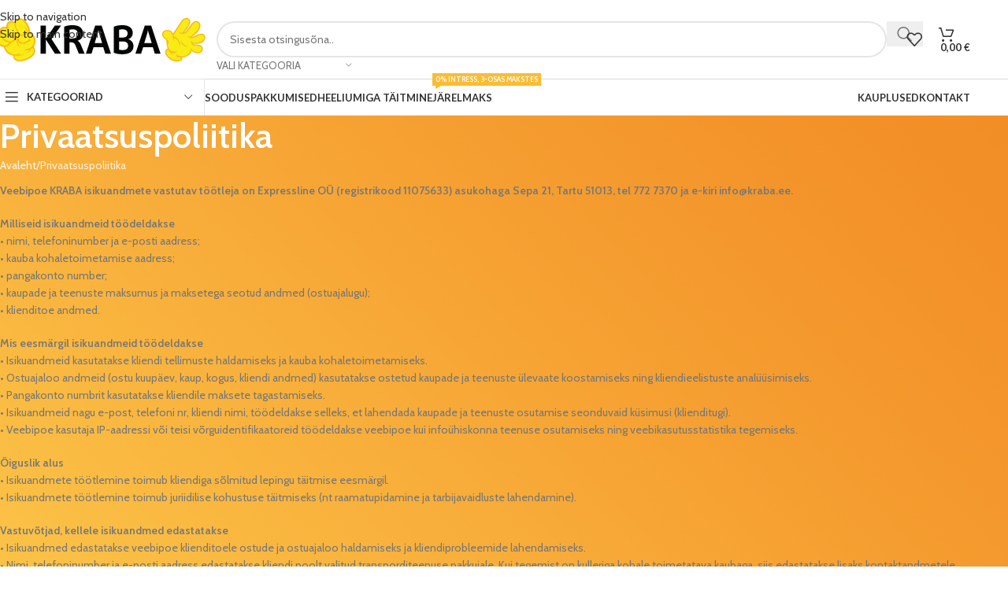

--- FILE ---
content_type: text/html; charset=UTF-8
request_url: https://kraba.ee/privaatsuspoliitika/
body_size: 36281
content:
<!DOCTYPE html>
<html lang="et">
<head>
	<meta charset="UTF-8">
	<link rel="profile" href="https://gmpg.org/xfn/11">
	<link rel="pingback" href="https://kraba.ee/xmlrpc.php">

	<script type="text/javascript">
/* <![CDATA[ */
(function () {
var ase = document.createElement("script");
ase.setAttribute("tw-client-key", "wflolqi2xkot1iuxvftnbwss");
ase.setAttribute("src", "https://chat.askly.me/cw/chat/latest.js");
document.head.appendChild(ase);
})();
/* ]]> */
</script>
<meta name='robots' content='index, follow, max-image-preview:large, max-snippet:-1, max-video-preview:-1' />
<script>window._wca = window._wca || [];</script>

	<!-- This site is optimized with the Yoast SEO plugin v26.7 - https://yoast.com/wordpress/plugins/seo/ -->
	<title>Privaatsuspoliitika - KRABA</title><link rel="preload" data-rocket-preload as="style" href="https://fonts.googleapis.com/css?family=Cabin%3A400%2C600%7CLato%3A400%2C700&#038;display=swap" /><link rel="stylesheet" href="https://fonts.googleapis.com/css?family=Cabin%3A400%2C600%7CLato%3A400%2C700&#038;display=swap" media="print" onload="this.media='all'" /><noscript><link rel="stylesheet" href="https://fonts.googleapis.com/css?family=Cabin%3A400%2C600%7CLato%3A400%2C700&#038;display=swap" /></noscript>
	<link rel="canonical" href="https://kraba.ee/privaatsuspoliitika/" />
	<meta property="og:locale" content="et_EE" />
	<meta property="og:type" content="article" />
	<meta property="og:title" content="Privaatsuspoliitika - KRABA" />
	<meta property="og:description" content="Veebipoe KRABA isikuandmete vastutav töötleja on Expressline OÜ (registrikood 11075633) asukohaga Sepa 21, Tartu 51013, tel 772 7370 ja e-kiri" />
	<meta property="og:url" content="https://kraba.ee/privaatsuspoliitika/" />
	<meta property="og:site_name" content="KRABA" />
	<meta property="article:publisher" content="https://www.facebook.com/kraba.ee" />
	<meta property="article:modified_time" content="2023-11-06T06:41:28+00:00" />
	<meta name="twitter:card" content="summary_large_image" />
	<meta name="twitter:label1" content="Est. reading time" />
	<meta name="twitter:data1" content="4 minutit" />
	<script type="application/ld+json" class="yoast-schema-graph">{"@context":"https://schema.org","@graph":[{"@type":"WebPage","@id":"https://kraba.ee/privaatsuspoliitika/","url":"https://kraba.ee/privaatsuspoliitika/","name":"Privaatsuspoliitika - KRABA","isPartOf":{"@id":"https://kraba.ee/#website"},"datePublished":"2022-06-02T05:55:22+00:00","dateModified":"2023-11-06T06:41:28+00:00","breadcrumb":{"@id":"https://kraba.ee/privaatsuspoliitika/#breadcrumb"},"inLanguage":"et","potentialAction":[{"@type":"ReadAction","target":["https://kraba.ee/privaatsuspoliitika/"]}]},{"@type":"BreadcrumbList","@id":"https://kraba.ee/privaatsuspoliitika/#breadcrumb","itemListElement":[{"@type":"ListItem","position":1,"name":"Avaleht","item":"https://kraba.ee/"},{"@type":"ListItem","position":2,"name":"Privaatsuspoliitika"}]},{"@type":"WebSite","@id":"https://kraba.ee/#website","url":"https://kraba.ee/","name":"KRABA","description":"Sest meil soodsaid hindu tabad!","publisher":{"@id":"https://kraba.ee/#organization"},"potentialAction":[{"@type":"SearchAction","target":{"@type":"EntryPoint","urlTemplate":"https://kraba.ee/?s={search_term_string}"},"query-input":{"@type":"PropertyValueSpecification","valueRequired":true,"valueName":"search_term_string"}}],"inLanguage":"et"},{"@type":"Organization","@id":"https://kraba.ee/#organization","name":"KRABA","url":"https://kraba.ee/","logo":{"@type":"ImageObject","inLanguage":"et","@id":"https://kraba.ee/#/schema/logo/image/","url":"https://kraba.ee/wp-content/uploads/2025/03/kraba_logo_1-1.png","contentUrl":"https://kraba.ee/wp-content/uploads/2025/03/kraba_logo_1-1.png","width":2000,"height":2000,"caption":"KRABA"},"image":{"@id":"https://kraba.ee/#/schema/logo/image/"},"sameAs":["https://www.facebook.com/kraba.ee","https://instagram.com/kraba.ee"]}]}</script>
	<!-- / Yoast SEO plugin. -->


<link rel='dns-prefetch' href='//stats.wp.com' />
<link rel='dns-prefetch' href='//capi-automation.s3.us-east-2.amazonaws.com' />
<link rel='dns-prefetch' href='//www.googletagmanager.com' />
<link rel='dns-prefetch' href='//fonts.googleapis.com' />
<link href='https://fonts.gstatic.com' crossorigin rel='preconnect' />
<link href='//hb.wpmucdn.com' rel='preconnect' />
<link href='http://fonts.googleapis.com' rel='preconnect' />
<link href='//fonts.gstatic.com' crossorigin='' rel='preconnect' />
<link rel="alternate" type="application/rss+xml" title="KRABA &raquo; RSS" href="https://kraba.ee/feed/" />
<link rel="alternate" type="application/rss+xml" title="KRABA &raquo; Kommentaaride RSS" href="https://kraba.ee/comments/feed/" />
<link rel="alternate" title="oEmbed (JSON)" type="application/json+oembed" href="https://kraba.ee/wp-json/oembed/1.0/embed?url=https%3A%2F%2Fkraba.ee%2Fprivaatsuspoliitika%2F" />
<link rel="alternate" title="oEmbed (XML)" type="text/xml+oembed" href="https://kraba.ee/wp-json/oembed/1.0/embed?url=https%3A%2F%2Fkraba.ee%2Fprivaatsuspoliitika%2F&#038;format=xml" />
		<style>
			.lazyload,
			.lazyloading {
				max-width: 100%;
			}
		</style>
		<style id='wp-img-auto-sizes-contain-inline-css' type='text/css'>
img:is([sizes=auto i],[sizes^="auto," i]){contain-intrinsic-size:3000px 1500px}
/*# sourceURL=wp-img-auto-sizes-contain-inline-css */
</style>
<style id='safe-svg-svg-icon-style-inline-css' type='text/css'>
.safe-svg-cover{text-align:center}.safe-svg-cover .safe-svg-inside{display:inline-block;max-width:100%}.safe-svg-cover svg{fill:currentColor;height:100%;max-height:100%;max-width:100%;width:100%}

/*# sourceURL=https://kraba.ee/wp-content/plugins/safe-svg/dist/safe-svg-block-frontend.css */
</style>
<link rel='stylesheet' id='mediaelement-css' href='https://kraba.ee/wp-includes/js/mediaelement/mediaelementplayer-legacy.min.css?ver=4.2.17' type='text/css' media='all' />
<link rel='stylesheet' id='wp-mediaelement-css' href='https://kraba.ee/wp-includes/js/mediaelement/wp-mediaelement.min.css?ver=6.9' type='text/css' media='all' />
<style id='jetpack-sharing-buttons-style-inline-css' type='text/css'>
.jetpack-sharing-buttons__services-list{display:flex;flex-direction:row;flex-wrap:wrap;gap:0;list-style-type:none;margin:5px;padding:0}.jetpack-sharing-buttons__services-list.has-small-icon-size{font-size:12px}.jetpack-sharing-buttons__services-list.has-normal-icon-size{font-size:16px}.jetpack-sharing-buttons__services-list.has-large-icon-size{font-size:24px}.jetpack-sharing-buttons__services-list.has-huge-icon-size{font-size:36px}@media print{.jetpack-sharing-buttons__services-list{display:none!important}}.editor-styles-wrapper .wp-block-jetpack-sharing-buttons{gap:0;padding-inline-start:0}ul.jetpack-sharing-buttons__services-list.has-background{padding:1.25em 2.375em}
/*# sourceURL=https://kraba.ee/wp-content/plugins/jetpack/_inc/blocks/sharing-buttons/view.css */
</style>
<style id='global-styles-inline-css' type='text/css'>
:root{--wp--preset--aspect-ratio--square: 1;--wp--preset--aspect-ratio--4-3: 4/3;--wp--preset--aspect-ratio--3-4: 3/4;--wp--preset--aspect-ratio--3-2: 3/2;--wp--preset--aspect-ratio--2-3: 2/3;--wp--preset--aspect-ratio--16-9: 16/9;--wp--preset--aspect-ratio--9-16: 9/16;--wp--preset--color--black: #000000;--wp--preset--color--cyan-bluish-gray: #abb8c3;--wp--preset--color--white: #ffffff;--wp--preset--color--pale-pink: #f78da7;--wp--preset--color--vivid-red: #cf2e2e;--wp--preset--color--luminous-vivid-orange: #ff6900;--wp--preset--color--luminous-vivid-amber: #fcb900;--wp--preset--color--light-green-cyan: #7bdcb5;--wp--preset--color--vivid-green-cyan: #00d084;--wp--preset--color--pale-cyan-blue: #8ed1fc;--wp--preset--color--vivid-cyan-blue: #0693e3;--wp--preset--color--vivid-purple: #9b51e0;--wp--preset--gradient--vivid-cyan-blue-to-vivid-purple: linear-gradient(135deg,rgb(6,147,227) 0%,rgb(155,81,224) 100%);--wp--preset--gradient--light-green-cyan-to-vivid-green-cyan: linear-gradient(135deg,rgb(122,220,180) 0%,rgb(0,208,130) 100%);--wp--preset--gradient--luminous-vivid-amber-to-luminous-vivid-orange: linear-gradient(135deg,rgb(252,185,0) 0%,rgb(255,105,0) 100%);--wp--preset--gradient--luminous-vivid-orange-to-vivid-red: linear-gradient(135deg,rgb(255,105,0) 0%,rgb(207,46,46) 100%);--wp--preset--gradient--very-light-gray-to-cyan-bluish-gray: linear-gradient(135deg,rgb(238,238,238) 0%,rgb(169,184,195) 100%);--wp--preset--gradient--cool-to-warm-spectrum: linear-gradient(135deg,rgb(74,234,220) 0%,rgb(151,120,209) 20%,rgb(207,42,186) 40%,rgb(238,44,130) 60%,rgb(251,105,98) 80%,rgb(254,248,76) 100%);--wp--preset--gradient--blush-light-purple: linear-gradient(135deg,rgb(255,206,236) 0%,rgb(152,150,240) 100%);--wp--preset--gradient--blush-bordeaux: linear-gradient(135deg,rgb(254,205,165) 0%,rgb(254,45,45) 50%,rgb(107,0,62) 100%);--wp--preset--gradient--luminous-dusk: linear-gradient(135deg,rgb(255,203,112) 0%,rgb(199,81,192) 50%,rgb(65,88,208) 100%);--wp--preset--gradient--pale-ocean: linear-gradient(135deg,rgb(255,245,203) 0%,rgb(182,227,212) 50%,rgb(51,167,181) 100%);--wp--preset--gradient--electric-grass: linear-gradient(135deg,rgb(202,248,128) 0%,rgb(113,206,126) 100%);--wp--preset--gradient--midnight: linear-gradient(135deg,rgb(2,3,129) 0%,rgb(40,116,252) 100%);--wp--preset--font-size--small: 13px;--wp--preset--font-size--medium: 20px;--wp--preset--font-size--large: 36px;--wp--preset--font-size--x-large: 42px;--wp--preset--spacing--20: 0.44rem;--wp--preset--spacing--30: 0.67rem;--wp--preset--spacing--40: 1rem;--wp--preset--spacing--50: 1.5rem;--wp--preset--spacing--60: 2.25rem;--wp--preset--spacing--70: 3.38rem;--wp--preset--spacing--80: 5.06rem;--wp--preset--shadow--natural: 6px 6px 9px rgba(0, 0, 0, 0.2);--wp--preset--shadow--deep: 12px 12px 50px rgba(0, 0, 0, 0.4);--wp--preset--shadow--sharp: 6px 6px 0px rgba(0, 0, 0, 0.2);--wp--preset--shadow--outlined: 6px 6px 0px -3px rgb(255, 255, 255), 6px 6px rgb(0, 0, 0);--wp--preset--shadow--crisp: 6px 6px 0px rgb(0, 0, 0);}:where(body) { margin: 0; }.wp-site-blocks > .alignleft { float: left; margin-right: 2em; }.wp-site-blocks > .alignright { float: right; margin-left: 2em; }.wp-site-blocks > .aligncenter { justify-content: center; margin-left: auto; margin-right: auto; }:where(.is-layout-flex){gap: 0.5em;}:where(.is-layout-grid){gap: 0.5em;}.is-layout-flow > .alignleft{float: left;margin-inline-start: 0;margin-inline-end: 2em;}.is-layout-flow > .alignright{float: right;margin-inline-start: 2em;margin-inline-end: 0;}.is-layout-flow > .aligncenter{margin-left: auto !important;margin-right: auto !important;}.is-layout-constrained > .alignleft{float: left;margin-inline-start: 0;margin-inline-end: 2em;}.is-layout-constrained > .alignright{float: right;margin-inline-start: 2em;margin-inline-end: 0;}.is-layout-constrained > .aligncenter{margin-left: auto !important;margin-right: auto !important;}.is-layout-constrained > :where(:not(.alignleft):not(.alignright):not(.alignfull)){margin-left: auto !important;margin-right: auto !important;}body .is-layout-flex{display: flex;}.is-layout-flex{flex-wrap: wrap;align-items: center;}.is-layout-flex > :is(*, div){margin: 0;}body .is-layout-grid{display: grid;}.is-layout-grid > :is(*, div){margin: 0;}body{padding-top: 0px;padding-right: 0px;padding-bottom: 0px;padding-left: 0px;}a:where(:not(.wp-element-button)){text-decoration: none;}:root :where(.wp-element-button, .wp-block-button__link){background-color: #32373c;border-width: 0;color: #fff;font-family: inherit;font-size: inherit;font-style: inherit;font-weight: inherit;letter-spacing: inherit;line-height: inherit;padding-top: calc(0.667em + 2px);padding-right: calc(1.333em + 2px);padding-bottom: calc(0.667em + 2px);padding-left: calc(1.333em + 2px);text-decoration: none;text-transform: inherit;}.has-black-color{color: var(--wp--preset--color--black) !important;}.has-cyan-bluish-gray-color{color: var(--wp--preset--color--cyan-bluish-gray) !important;}.has-white-color{color: var(--wp--preset--color--white) !important;}.has-pale-pink-color{color: var(--wp--preset--color--pale-pink) !important;}.has-vivid-red-color{color: var(--wp--preset--color--vivid-red) !important;}.has-luminous-vivid-orange-color{color: var(--wp--preset--color--luminous-vivid-orange) !important;}.has-luminous-vivid-amber-color{color: var(--wp--preset--color--luminous-vivid-amber) !important;}.has-light-green-cyan-color{color: var(--wp--preset--color--light-green-cyan) !important;}.has-vivid-green-cyan-color{color: var(--wp--preset--color--vivid-green-cyan) !important;}.has-pale-cyan-blue-color{color: var(--wp--preset--color--pale-cyan-blue) !important;}.has-vivid-cyan-blue-color{color: var(--wp--preset--color--vivid-cyan-blue) !important;}.has-vivid-purple-color{color: var(--wp--preset--color--vivid-purple) !important;}.has-black-background-color{background-color: var(--wp--preset--color--black) !important;}.has-cyan-bluish-gray-background-color{background-color: var(--wp--preset--color--cyan-bluish-gray) !important;}.has-white-background-color{background-color: var(--wp--preset--color--white) !important;}.has-pale-pink-background-color{background-color: var(--wp--preset--color--pale-pink) !important;}.has-vivid-red-background-color{background-color: var(--wp--preset--color--vivid-red) !important;}.has-luminous-vivid-orange-background-color{background-color: var(--wp--preset--color--luminous-vivid-orange) !important;}.has-luminous-vivid-amber-background-color{background-color: var(--wp--preset--color--luminous-vivid-amber) !important;}.has-light-green-cyan-background-color{background-color: var(--wp--preset--color--light-green-cyan) !important;}.has-vivid-green-cyan-background-color{background-color: var(--wp--preset--color--vivid-green-cyan) !important;}.has-pale-cyan-blue-background-color{background-color: var(--wp--preset--color--pale-cyan-blue) !important;}.has-vivid-cyan-blue-background-color{background-color: var(--wp--preset--color--vivid-cyan-blue) !important;}.has-vivid-purple-background-color{background-color: var(--wp--preset--color--vivid-purple) !important;}.has-black-border-color{border-color: var(--wp--preset--color--black) !important;}.has-cyan-bluish-gray-border-color{border-color: var(--wp--preset--color--cyan-bluish-gray) !important;}.has-white-border-color{border-color: var(--wp--preset--color--white) !important;}.has-pale-pink-border-color{border-color: var(--wp--preset--color--pale-pink) !important;}.has-vivid-red-border-color{border-color: var(--wp--preset--color--vivid-red) !important;}.has-luminous-vivid-orange-border-color{border-color: var(--wp--preset--color--luminous-vivid-orange) !important;}.has-luminous-vivid-amber-border-color{border-color: var(--wp--preset--color--luminous-vivid-amber) !important;}.has-light-green-cyan-border-color{border-color: var(--wp--preset--color--light-green-cyan) !important;}.has-vivid-green-cyan-border-color{border-color: var(--wp--preset--color--vivid-green-cyan) !important;}.has-pale-cyan-blue-border-color{border-color: var(--wp--preset--color--pale-cyan-blue) !important;}.has-vivid-cyan-blue-border-color{border-color: var(--wp--preset--color--vivid-cyan-blue) !important;}.has-vivid-purple-border-color{border-color: var(--wp--preset--color--vivid-purple) !important;}.has-vivid-cyan-blue-to-vivid-purple-gradient-background{background: var(--wp--preset--gradient--vivid-cyan-blue-to-vivid-purple) !important;}.has-light-green-cyan-to-vivid-green-cyan-gradient-background{background: var(--wp--preset--gradient--light-green-cyan-to-vivid-green-cyan) !important;}.has-luminous-vivid-amber-to-luminous-vivid-orange-gradient-background{background: var(--wp--preset--gradient--luminous-vivid-amber-to-luminous-vivid-orange) !important;}.has-luminous-vivid-orange-to-vivid-red-gradient-background{background: var(--wp--preset--gradient--luminous-vivid-orange-to-vivid-red) !important;}.has-very-light-gray-to-cyan-bluish-gray-gradient-background{background: var(--wp--preset--gradient--very-light-gray-to-cyan-bluish-gray) !important;}.has-cool-to-warm-spectrum-gradient-background{background: var(--wp--preset--gradient--cool-to-warm-spectrum) !important;}.has-blush-light-purple-gradient-background{background: var(--wp--preset--gradient--blush-light-purple) !important;}.has-blush-bordeaux-gradient-background{background: var(--wp--preset--gradient--blush-bordeaux) !important;}.has-luminous-dusk-gradient-background{background: var(--wp--preset--gradient--luminous-dusk) !important;}.has-pale-ocean-gradient-background{background: var(--wp--preset--gradient--pale-ocean) !important;}.has-electric-grass-gradient-background{background: var(--wp--preset--gradient--electric-grass) !important;}.has-midnight-gradient-background{background: var(--wp--preset--gradient--midnight) !important;}.has-small-font-size{font-size: var(--wp--preset--font-size--small) !important;}.has-medium-font-size{font-size: var(--wp--preset--font-size--medium) !important;}.has-large-font-size{font-size: var(--wp--preset--font-size--large) !important;}.has-x-large-font-size{font-size: var(--wp--preset--font-size--x-large) !important;}
:where(.wp-block-post-template.is-layout-flex){gap: 1.25em;}:where(.wp-block-post-template.is-layout-grid){gap: 1.25em;}
:where(.wp-block-term-template.is-layout-flex){gap: 1.25em;}:where(.wp-block-term-template.is-layout-grid){gap: 1.25em;}
:where(.wp-block-columns.is-layout-flex){gap: 2em;}:where(.wp-block-columns.is-layout-grid){gap: 2em;}
:root :where(.wp-block-pullquote){font-size: 1.5em;line-height: 1.6;}
/*# sourceURL=global-styles-inline-css */
</style>
<style id='woocommerce-inline-inline-css' type='text/css'>
.woocommerce form .form-row .required { visibility: visible; }
/*# sourceURL=woocommerce-inline-inline-css */
</style>
<link rel='stylesheet' id='wc-price-history-frontend-css' href='https://kraba.ee/wp-content/plugins/wc-price-history/assets/css/frontend.css?ver=1.7' type='text/css' media='all' />
<link rel='stylesheet' id='elementor-icons-css' href='https://kraba.ee/wp-content/plugins/elementor/assets/lib/eicons/css/elementor-icons.min.css?ver=5.45.0' type='text/css' media='all' />
<link rel='stylesheet' id='elementor-frontend-css' href='https://kraba.ee/wp-content/uploads/elementor/css/custom-frontend.min.css?ver=1768605377' type='text/css' media='all' />
<link rel='stylesheet' id='elementor-post-12855-css' href='https://kraba.ee/wp-content/uploads/elementor/css/post-12855.css?ver=1768605375' type='text/css' media='all' />
<link rel='stylesheet' id='font-awesome-5-all-css' href='https://kraba.ee/wp-content/plugins/elementor/assets/lib/font-awesome/css/all.min.css?ver=3.34.1' type='text/css' media='all' />
<link rel='stylesheet' id='font-awesome-4-shim-css' href='https://kraba.ee/wp-content/plugins/elementor/assets/lib/font-awesome/css/v4-shims.min.css?ver=3.34.1' type='text/css' media='all' />
<link rel='stylesheet' id='woo_discount_pro_style-css' href='https://kraba.ee/wp-content/plugins/woo-discount-rules-pro/Assets/Css/awdr_style.css?ver=2.6.5' type='text/css' media='all' />
<link rel='stylesheet' id='elementor-icons-shared-0-css' href='https://kraba.ee/wp-content/plugins/elementor/assets/lib/font-awesome/css/fontawesome.min.css?ver=5.15.3' type='text/css' media='all' />
<link rel='stylesheet' id='elementor-icons-fa-solid-css' href='https://kraba.ee/wp-content/plugins/elementor/assets/lib/font-awesome/css/solid.min.css?ver=5.15.3' type='text/css' media='all' />
<link rel='stylesheet' id='elementor-icons-fa-brands-css' href='https://kraba.ee/wp-content/plugins/elementor/assets/lib/font-awesome/css/brands.min.css?ver=5.15.3' type='text/css' media='all' />
<link rel='stylesheet' id='elementor-icons-fa-regular-css' href='https://kraba.ee/wp-content/plugins/elementor/assets/lib/font-awesome/css/regular.min.css?ver=5.15.3' type='text/css' media='all' />
<link rel='stylesheet' id='wd-style-base-css' href='https://kraba.ee/wp-content/themes/woodmart/css/parts/base.min.css?ver=8.3.8' type='text/css' media='all' />
<link rel='stylesheet' id='wd-helpers-wpb-elem-css' href='https://kraba.ee/wp-content/themes/woodmart/css/parts/helpers-wpb-elem.min.css?ver=8.3.8' type='text/css' media='all' />
<link rel='stylesheet' id='wd-elementor-base-css' href='https://kraba.ee/wp-content/themes/woodmart/css/parts/int-elem-base.min.css?ver=8.3.8' type='text/css' media='all' />
<link rel='stylesheet' id='wd-woocommerce-base-css' href='https://kraba.ee/wp-content/themes/woodmart/css/parts/woocommerce-base.min.css?ver=8.3.8' type='text/css' media='all' />
<link rel='stylesheet' id='wd-mod-star-rating-css' href='https://kraba.ee/wp-content/themes/woodmart/css/parts/mod-star-rating.min.css?ver=8.3.8' type='text/css' media='all' />
<link rel='stylesheet' id='wd-woocommerce-block-notices-css' href='https://kraba.ee/wp-content/themes/woodmart/css/parts/woo-mod-block-notices.min.css?ver=8.3.8' type='text/css' media='all' />
<link rel='stylesheet' id='wd-woo-mod-shop-attributes-css' href='https://kraba.ee/wp-content/themes/woodmart/css/parts/woo-mod-shop-attributes.min.css?ver=8.3.8' type='text/css' media='all' />
<link rel='stylesheet' id='wd-wp-blocks-css' href='https://kraba.ee/wp-content/themes/woodmart/css/parts/wp-blocks.min.css?ver=8.3.8' type='text/css' media='all' />
<link rel='stylesheet' id='wd-header-base-css' href='https://kraba.ee/wp-content/themes/woodmart/css/parts/header-base.min.css?ver=8.3.8' type='text/css' media='all' />
<link rel='stylesheet' id='wd-mod-tools-css' href='https://kraba.ee/wp-content/themes/woodmart/css/parts/mod-tools.min.css?ver=8.3.8' type='text/css' media='all' />
<link rel='stylesheet' id='wd-header-elements-base-css' href='https://kraba.ee/wp-content/themes/woodmart/css/parts/header-el-base.min.css?ver=8.3.8' type='text/css' media='all' />
<link rel='stylesheet' id='wd-header-search-css' href='https://kraba.ee/wp-content/themes/woodmart/css/parts/header-el-search.min.css?ver=8.3.8' type='text/css' media='all' />
<link rel='stylesheet' id='wd-header-search-form-css' href='https://kraba.ee/wp-content/themes/woodmart/css/parts/header-el-search-form.min.css?ver=8.3.8' type='text/css' media='all' />
<link rel='stylesheet' id='wd-wd-search-form-css' href='https://kraba.ee/wp-content/themes/woodmart/css/parts/wd-search-form.min.css?ver=8.3.8' type='text/css' media='all' />
<link rel='stylesheet' id='wd-wd-search-results-css' href='https://kraba.ee/wp-content/themes/woodmart/css/parts/wd-search-results.min.css?ver=8.3.8' type='text/css' media='all' />
<link rel='stylesheet' id='wd-wd-search-dropdown-css' href='https://kraba.ee/wp-content/themes/woodmart/css/parts/wd-search-dropdown.min.css?ver=8.3.8' type='text/css' media='all' />
<link rel='stylesheet' id='wd-wd-search-cat-css' href='https://kraba.ee/wp-content/themes/woodmart/css/parts/wd-search-cat.min.css?ver=8.3.8' type='text/css' media='all' />
<link rel='stylesheet' id='wd-header-cart-side-css' href='https://kraba.ee/wp-content/themes/woodmart/css/parts/header-el-cart-side.min.css?ver=8.3.8' type='text/css' media='all' />
<link rel='stylesheet' id='wd-woo-mod-quantity-css' href='https://kraba.ee/wp-content/themes/woodmart/css/parts/woo-mod-quantity.min.css?ver=8.3.8' type='text/css' media='all' />
<link rel='stylesheet' id='wd-header-cart-css' href='https://kraba.ee/wp-content/themes/woodmart/css/parts/header-el-cart.min.css?ver=8.3.8' type='text/css' media='all' />
<link rel='stylesheet' id='wd-widget-shopping-cart-css' href='https://kraba.ee/wp-content/themes/woodmart/css/parts/woo-widget-shopping-cart.min.css?ver=8.3.8' type='text/css' media='all' />
<link rel='stylesheet' id='wd-widget-product-list-css' href='https://kraba.ee/wp-content/themes/woodmart/css/parts/woo-widget-product-list.min.css?ver=8.3.8' type='text/css' media='all' />
<link rel='stylesheet' id='wd-header-mobile-nav-dropdown-css' href='https://kraba.ee/wp-content/themes/woodmart/css/parts/header-el-mobile-nav-dropdown.min.css?ver=8.3.8' type='text/css' media='all' />
<link rel='stylesheet' id='wd-header-categories-nav-css' href='https://kraba.ee/wp-content/themes/woodmart/css/parts/header-el-category-nav.min.css?ver=8.3.8' type='text/css' media='all' />
<link rel='stylesheet' id='wd-mod-nav-vertical-css' href='https://kraba.ee/wp-content/themes/woodmart/css/parts/mod-nav-vertical.min.css?ver=8.3.8' type='text/css' media='all' />
<link rel='stylesheet' id='wd-mod-nav-vertical-design-default-css' href='https://kraba.ee/wp-content/themes/woodmart/css/parts/mod-nav-vertical-design-default.min.css?ver=8.3.8' type='text/css' media='all' />
<link rel='stylesheet' id='wd-mod-nav-menu-label-css' href='https://kraba.ee/wp-content/themes/woodmart/css/parts/mod-nav-menu-label.min.css?ver=8.3.8' type='text/css' media='all' />
<link rel='stylesheet' id='wd-page-title-css' href='https://kraba.ee/wp-content/themes/woodmart/css/parts/page-title.min.css?ver=8.3.8' type='text/css' media='all' />
<link rel='stylesheet' id='wd-text-block-css' href='https://kraba.ee/wp-content/themes/woodmart/css/parts/el-text-block.min.css?ver=8.3.8' type='text/css' media='all' />
<link rel='stylesheet' id='wd-widget-collapse-css' href='https://kraba.ee/wp-content/themes/woodmart/css/parts/opt-widget-collapse.min.css?ver=8.3.8' type='text/css' media='all' />
<link rel='stylesheet' id='wd-footer-base-css' href='https://kraba.ee/wp-content/themes/woodmart/css/parts/footer-base.min.css?ver=8.3.8' type='text/css' media='all' />
<link rel='stylesheet' id='wd-info-box-css' href='https://kraba.ee/wp-content/themes/woodmart/css/parts/el-info-box.min.css?ver=8.3.8' type='text/css' media='all' />
<link rel='stylesheet' id='wd-info-box-style-shadow-and-bg-hover-css' href='https://kraba.ee/wp-content/themes/woodmart/css/parts/el-info-box-style-shadow-and-bg-hover.min.css?ver=8.3.8' type='text/css' media='all' />
<link rel='stylesheet' id='wd-section-title-css' href='https://kraba.ee/wp-content/themes/woodmart/css/parts/el-section-title.min.css?ver=8.3.8' type='text/css' media='all' />
<link rel='stylesheet' id='wd-section-title-style-simple-and-brd-css' href='https://kraba.ee/wp-content/themes/woodmart/css/parts/el-section-title-style-simple-and-brd.min.css?ver=8.3.8' type='text/css' media='all' />
<link rel='stylesheet' id='wd-info-box-style-brd-css' href='https://kraba.ee/wp-content/themes/woodmart/css/parts/el-info-box-style-brd.min.css?ver=8.3.8' type='text/css' media='all' />
<link rel='stylesheet' id='wd-social-icons-css' href='https://kraba.ee/wp-content/themes/woodmart/css/parts/el-social-icons.min.css?ver=8.3.8' type='text/css' media='all' />
<link rel='stylesheet' id='wd-social-icons-styles-css' href='https://kraba.ee/wp-content/themes/woodmart/css/parts/el-social-styles.min.css?ver=8.3.8' type='text/css' media='all' />
<link rel='stylesheet' id='wd-scroll-top-css' href='https://kraba.ee/wp-content/themes/woodmart/css/parts/opt-scrolltotop.min.css?ver=8.3.8' type='text/css' media='all' />
<link rel='stylesheet' id='wd-cookies-popup-css' href='https://kraba.ee/wp-content/themes/woodmart/css/parts/opt-cookies.min.css?ver=8.3.8' type='text/css' media='all' />
<link rel='stylesheet' id='wd-bottom-toolbar-css' href='https://kraba.ee/wp-content/themes/woodmart/css/parts/opt-bottom-toolbar.min.css?ver=8.3.8' type='text/css' media='all' />

<link rel='stylesheet' id='elementor-gf-local-roboto-css' href='https://kraba.ee/wp-content/uploads/elementor/google-fonts/css/roboto.css?ver=1742219009' type='text/css' media='all' />
<link rel='stylesheet' id='elementor-gf-local-robotoslab-css' href='https://kraba.ee/wp-content/uploads/elementor/google-fonts/css/robotoslab.css?ver=1742218979' type='text/css' media='all' />
<script type="text/javascript" async src="https://kraba.ee/wp-content/plugins/burst-statistics/assets/js/timeme/timeme.min.js?ver=1767957372" id="burst-timeme-js"></script>
<script type="text/javascript" async src="https://kraba.ee/wp-content/uploads/burst/js/burst.min.js?ver=1768631897" id="burst-js"></script>
<script type="text/javascript" src="https://kraba.ee/wp-includes/js/jquery/jquery.min.js?ver=3.7.1" id="jquery-core-js"></script>
<script type="text/javascript" src="https://kraba.ee/wp-includes/js/jquery/jquery-migrate.min.js?ver=3.4.1" id="jquery-migrate-js"></script>
<script type="text/javascript" src="https://kraba.ee/wp-content/plugins/woocommerce/assets/js/jquery-blockui/jquery.blockUI.min.js?ver=2.7.0-wc.10.4.3" id="wc-jquery-blockui-js" defer="defer" data-wp-strategy="defer"></script>
<script type="text/javascript" id="wc-add-to-cart-js-extra">
/* <![CDATA[ */
var wc_add_to_cart_params = {"ajax_url":"/wp-admin/admin-ajax.php","wc_ajax_url":"/?wc-ajax=%%endpoint%%","i18n_view_cart":"Vaata ostukorvi","cart_url":"https://kraba.ee/ostukorv/","is_cart":"","cart_redirect_after_add":"no"};
//# sourceURL=wc-add-to-cart-js-extra
/* ]]> */
</script>
<script type="text/javascript" src="https://kraba.ee/wp-content/plugins/woocommerce/assets/js/frontend/add-to-cart.min.js?ver=10.4.3" id="wc-add-to-cart-js" defer="defer" data-wp-strategy="defer"></script>
<script type="text/javascript" src="https://kraba.ee/wp-content/plugins/woocommerce/assets/js/js-cookie/js.cookie.min.js?ver=2.1.4-wc.10.4.3" id="wc-js-cookie-js" defer="defer" data-wp-strategy="defer"></script>
<script type="text/javascript" id="woocommerce-js-extra">
/* <![CDATA[ */
var woocommerce_params = {"ajax_url":"/wp-admin/admin-ajax.php","wc_ajax_url":"/?wc-ajax=%%endpoint%%","i18n_password_show":"Show password","i18n_password_hide":"Hide password"};
//# sourceURL=woocommerce-js-extra
/* ]]> */
</script>
<script type="text/javascript" src="https://kraba.ee/wp-content/plugins/woocommerce/assets/js/frontend/woocommerce.min.js?ver=10.4.3" id="woocommerce-js" defer="defer" data-wp-strategy="defer"></script>
<script type="text/javascript" src="https://stats.wp.com/s-202603.js" id="woocommerce-analytics-js" defer="defer" data-wp-strategy="defer"></script>

<!-- Google tag (gtag.js) snippet added by Site Kit -->
<!-- Google Analytics snippet added by Site Kit -->
<script type="text/javascript" src="https://www.googletagmanager.com/gtag/js?id=G-FKML9QXNKY" id="google_gtagjs-js" async></script>
<script type="text/javascript" id="google_gtagjs-js-after">
/* <![CDATA[ */
window.dataLayer = window.dataLayer || [];function gtag(){dataLayer.push(arguments);}
gtag("set","linker",{"domains":["kraba.ee"]});
gtag("js", new Date());
gtag("set", "developer_id.dZTNiMT", true);
gtag("config", "G-FKML9QXNKY");
//# sourceURL=google_gtagjs-js-after
/* ]]> */
</script>
<script type="text/javascript" src="https://kraba.ee/wp-content/plugins/elementor/assets/lib/font-awesome/js/v4-shims.min.js?ver=3.34.1" id="font-awesome-4-shim-js"></script>
<script type="text/javascript" src="https://kraba.ee/wp-content/themes/woodmart/js/libs/device.min.js?ver=8.3.8" id="wd-device-library-js"></script>
<script type="text/javascript" src="https://kraba.ee/wp-content/themes/woodmart/js/scripts/global/scrollBar.min.js?ver=8.3.8" id="wd-scrollbar-js"></script>
<link rel="https://api.w.org/" href="https://kraba.ee/wp-json/" /><link rel="alternate" title="JSON" type="application/json" href="https://kraba.ee/wp-json/wp/v2/pages/20310" /><link rel="EditURI" type="application/rsd+xml" title="RSD" href="https://kraba.ee/xmlrpc.php?rsd" />
<link rel='shortlink' href='https://kraba.ee/?p=20310' />
<script async defer data-domain='kraba.ee' src='https://plausible.io/js/plausible.js'></script><meta name="generator" content="Site Kit by Google 1.170.0" />            <link href="https://cdnjs.cloudflare.com/ajax/libs/chosen/1.8.7/chosen.css" rel="stylesheet" />
            <script src="https://cdnjs.cloudflare.com/ajax/libs/chosen/1.8.7/chosen.jquery.min.js"></script>
                    <script>
            (function ($) {
                const styles = `
                .monthly_payment {
                    font-size: 12px;
                }
                .products .product .esto_calculator {
                    margin-bottom: 16px;
                }
            `;
                const styleSheet = document.createElement('style');
                styleSheet.type = 'text/css';
                styleSheet.innerText = styles;
                document.head.appendChild(styleSheet);
            })(jQuery);
        </script>
        
<!-- This website runs the Product Feed PRO for WooCommerce by AdTribes.io plugin - version woocommercesea_option_installed_version -->
	<style>img#wpstats{display:none}</style>
				<script>
			document.documentElement.className = document.documentElement.className.replace('no-js', 'js');
		</script>
				<style>
			.no-js img.lazyload {
				display: none;
			}

			figure.wp-block-image img.lazyloading {
				min-width: 150px;
			}

			.lazyload,
			.lazyloading {
				--smush-placeholder-width: 100px;
				--smush-placeholder-aspect-ratio: 1/1;
				width: var(--smush-image-width, var(--smush-placeholder-width)) !important;
				aspect-ratio: var(--smush-image-aspect-ratio, var(--smush-placeholder-aspect-ratio)) !important;
			}

						.lazyload, .lazyloading {
				opacity: 0;
			}

			.lazyloaded {
				opacity: 1;
				transition: opacity 400ms;
				transition-delay: 0ms;
			}

					</style>
							<meta name="viewport" content="width=device-width, initial-scale=1.0, maximum-scale=1.0, user-scalable=no">
										<noscript><style>.woocommerce-product-gallery{ opacity: 1 !important; }</style></noscript>
	
<!-- Google AdSense meta tags added by Site Kit -->
<meta name="google-adsense-platform-account" content="ca-host-pub-2644536267352236">
<meta name="google-adsense-platform-domain" content="sitekit.withgoogle.com">
<!-- End Google AdSense meta tags added by Site Kit -->
<meta name="generator" content="Elementor 3.34.1; features: additional_custom_breakpoints; settings: css_print_method-external, google_font-enabled, font_display-auto">

<!-- Meta Pixel Code -->
<script type='text/javascript'>
!function(f,b,e,v,n,t,s){if(f.fbq)return;n=f.fbq=function(){n.callMethod?
n.callMethod.apply(n,arguments):n.queue.push(arguments)};if(!f._fbq)f._fbq=n;
n.push=n;n.loaded=!0;n.version='2.0';n.queue=[];t=b.createElement(e);t.async=!0;
t.src=v;s=b.getElementsByTagName(e)[0];s.parentNode.insertBefore(t,s)}(window,
document,'script','https://connect.facebook.net/en_US/fbevents.js');
</script>
<!-- End Meta Pixel Code -->
<script type='text/javascript'>var url = window.location.origin + '?ob=open-bridge';
            fbq('set', 'openbridge', '1007450374647780', url);
fbq('init', '1007450374647780', {}, {
    "agent": "wordpress-6.9-4.1.5"
})</script><script type='text/javascript'>
    fbq('track', 'PageView', []);
  </script>			<script  type="text/javascript">
				!function(f,b,e,v,n,t,s){if(f.fbq)return;n=f.fbq=function(){n.callMethod?
					n.callMethod.apply(n,arguments):n.queue.push(arguments)};if(!f._fbq)f._fbq=n;
					n.push=n;n.loaded=!0;n.version='2.0';n.queue=[];t=b.createElement(e);t.async=!0;
					t.src=v;s=b.getElementsByTagName(e)[0];s.parentNode.insertBefore(t,s)}(window,
					document,'script','https://connect.facebook.net/en_US/fbevents.js');
			</script>
			<!-- WooCommerce Facebook Integration Begin -->
			<script  type="text/javascript">

				fbq('init', '1007450374647780', {}, {
    "agent": "woocommerce_6-10.4.3-3.5.15"
});

				document.addEventListener( 'DOMContentLoaded', function() {
					// Insert placeholder for events injected when a product is added to the cart through AJAX.
					document.body.insertAdjacentHTML( 'beforeend', '<div class=\"wc-facebook-pixel-event-placeholder\"></div>' );
				}, false );

			</script>
			<!-- WooCommerce Facebook Integration End -->
						<style>
				.e-con.e-parent:nth-of-type(n+4):not(.e-lazyloaded):not(.e-no-lazyload),
				.e-con.e-parent:nth-of-type(n+4):not(.e-lazyloaded):not(.e-no-lazyload) * {
					background-image: none !important;
				}
				@media screen and (max-height: 1024px) {
					.e-con.e-parent:nth-of-type(n+3):not(.e-lazyloaded):not(.e-no-lazyload),
					.e-con.e-parent:nth-of-type(n+3):not(.e-lazyloaded):not(.e-no-lazyload) * {
						background-image: none !important;
					}
				}
				@media screen and (max-height: 640px) {
					.e-con.e-parent:nth-of-type(n+2):not(.e-lazyloaded):not(.e-no-lazyload),
					.e-con.e-parent:nth-of-type(n+2):not(.e-lazyloaded):not(.e-no-lazyload) * {
						background-image: none !important;
					}
				}
			</style>
			<link rel="icon" href="https://kraba.ee/wp-content/uploads/2022/06/kraba_kapp-150x150.png" sizes="32x32" />
<link rel="icon" href="https://kraba.ee/wp-content/uploads/2022/06/kraba_kapp.png" sizes="192x192" />
<link rel="apple-touch-icon" href="https://kraba.ee/wp-content/uploads/2022/06/kraba_kapp.png" />
<meta name="msapplication-TileImage" content="https://kraba.ee/wp-content/uploads/2022/06/kraba_kapp.png" />
<style>
		
		</style>			<style id="wd-style-header_541962-css" data-type="wd-style-header_541962">
				:root{
	--wd-top-bar-h: .00001px;
	--wd-top-bar-sm-h: .00001px;
	--wd-top-bar-sticky-h: .00001px;
	--wd-top-bar-brd-w: .00001px;

	--wd-header-general-h: 100px;
	--wd-header-general-sm-h: 60px;
	--wd-header-general-sticky-h: .00001px;
	--wd-header-general-brd-w: 1px;

	--wd-header-bottom-h: 45px;
	--wd-header-bottom-sm-h: 70px;
	--wd-header-bottom-sticky-h: .00001px;
	--wd-header-bottom-brd-w: 1px;

	--wd-header-clone-h: 60px;

	--wd-header-brd-w: calc(var(--wd-top-bar-brd-w) + var(--wd-header-general-brd-w) + var(--wd-header-bottom-brd-w));
	--wd-header-h: calc(var(--wd-top-bar-h) + var(--wd-header-general-h) + var(--wd-header-bottom-h) + var(--wd-header-brd-w));
	--wd-header-sticky-h: calc(var(--wd-top-bar-sticky-h) + var(--wd-header-general-sticky-h) + var(--wd-header-bottom-sticky-h) + var(--wd-header-clone-h) + var(--wd-header-brd-w));
	--wd-header-sm-h: calc(var(--wd-top-bar-sm-h) + var(--wd-header-general-sm-h) + var(--wd-header-bottom-sm-h) + var(--wd-header-brd-w));
}




:root:has(.whb-general-header.whb-border-boxed) {
	--wd-header-general-brd-w: .00001px;
}

@media (max-width: 1024px) {
:root:has(.whb-general-header.whb-hidden-mobile) {
	--wd-header-general-brd-w: .00001px;
}
}

:root:has(.whb-header-bottom.whb-border-boxed) {
	--wd-header-bottom-brd-w: .00001px;
}

@media (max-width: 1024px) {
:root:has(.whb-header-bottom.whb-hidden-mobile) {
	--wd-header-bottom-brd-w: .00001px;
}
}

.whb-header-bottom .wd-dropdown {
	margin-top: 1.5px;
}

.whb-header-bottom .wd-dropdown:after {
	height: 12.5px;
}


.whb-clone.whb-sticked .wd-dropdown:not(.sub-sub-menu) {
	margin-top: 9px;
}

.whb-clone.whb-sticked .wd-dropdown:not(.sub-sub-menu):after {
	height: 20px;
}

		
.whb-top-bar {
	background-color: rgba(245, 35, 35, 1);border-color: rgba(58, 77, 105, 1);border-bottom-width: 0px;border-bottom-style: solid;
}

.whb-9x1ytaxq7aphtb3npidp form.searchform {
	--wd-form-height: 46px;
}
.whb-general-header {
	border-color: rgba(129, 129, 129, 0.28);border-bottom-width: 1px;border-bottom-style: solid;
}
.whb-wjlcubfdmlq3d7jvmt23 .menu-opener { background-color: rgba(255, 255, 255, 1); }.whb-wjlcubfdmlq3d7jvmt23 .menu-opener { border-color: rgba(129, 129, 129, 0.2);border-bottom-width: 1px;border-bottom-style: solid;border-top-width: 1px;border-top-style: solid;border-left-width: 1px;border-left-style: solid;border-right-width: 1px;border-right-style: solid; }
.whb-e6fk2q1nh63jdb1d9uvu form.searchform {
	--wd-form-height: 30px;
}
.whb-header-bottom {
	border-color: rgba(129, 129, 129, 0.2);border-bottom-width: 1px;border-bottom-style: solid;
}
			</style>
						<style id="wd-style-theme_settings_default-css" data-type="wd-style-theme_settings_default">
				@font-face {
	font-weight: normal;
	font-style: normal;
	font-family: "woodmart-font";
	src: url("//KRABA.EE/wp-content/themes/woodmart/fonts/woodmart-font-1-400.woff2?v=8.3.8") format("woff2");
}

@font-face {
	font-family: "star";
	font-weight: 400;
	font-style: normal;
	src: url("//KRABA.EE/wp-content/plugins/woocommerce/assets/fonts/star.eot?#iefix") format("embedded-opentype"), url("//KRABA.EE/wp-content/plugins/woocommerce/assets/fonts/star.woff") format("woff"), url("//KRABA.EE/wp-content/plugins/woocommerce/assets/fonts/star.ttf") format("truetype"), url("//KRABA.EE/wp-content/plugins/woocommerce/assets/fonts/star.svg#star") format("svg");
}

@font-face {
	font-family: "WooCommerce";
	font-weight: 400;
	font-style: normal;
	src: url("//KRABA.EE/wp-content/plugins/woocommerce/assets/fonts/WooCommerce.eot?#iefix") format("embedded-opentype"), url("//KRABA.EE/wp-content/plugins/woocommerce/assets/fonts/WooCommerce.woff") format("woff"), url("//KRABA.EE/wp-content/plugins/woocommerce/assets/fonts/WooCommerce.ttf") format("truetype"), url("//KRABA.EE/wp-content/plugins/woocommerce/assets/fonts/WooCommerce.svg#WooCommerce") format("svg");
}

:root {
	--wd-text-font: "Cabin", Arial, Helvetica, sans-serif;
	--wd-text-font-weight: 400;
	--wd-text-color: #777777;
	--wd-text-font-size: 14px;
	--wd-title-font: "Cabin", Arial, Helvetica, sans-serif;
	--wd-title-font-weight: 600;
	--wd-title-color: #242424;
	--wd-entities-title-font: "Cabin", Arial, Helvetica, sans-serif;
	--wd-entities-title-font-weight: 600;
	--wd-entities-title-color: #333333;
	--wd-entities-title-color-hover: rgb(51 51 51 / 65%);
	--wd-alternative-font: "Lato", Arial, Helvetica, sans-serif;
	--wd-widget-title-font: "Cabin", Arial, Helvetica, sans-serif;
	--wd-widget-title-font-weight: 600;
	--wd-widget-title-transform: uppercase;
	--wd-widget-title-color: #333;
	--wd-widget-title-font-size: 16px;
	--wd-header-el-font: "Lato", Arial, Helvetica, sans-serif;
	--wd-header-el-font-weight: 700;
	--wd-header-el-transform: uppercase;
	--wd-header-el-font-size: 13px;
	--wd-otl-style: dotted;
	--wd-otl-width: 2px;
	--wd-primary-color: rgb(244,165,28);
	--wd-alternative-color: #fbbc34;
	--btn-default-bgcolor: #f7f7f7;
	--btn-default-bgcolor-hover: #efefef;
	--btn-accented-bgcolor: rgb(244,165,28);
	--btn-accented-bgcolor-hover: rgb(222,150,26);
	--wd-form-brd-width: 2px;
	--notices-success-bg: #459647;
	--notices-success-color: #fff;
	--notices-warning-bg: #E0B252;
	--notices-warning-color: #fff;
	--wd-link-color: #333333;
	--wd-link-color-hover: #242424;
}
.wd-age-verify-wrap {
	--wd-popup-width: 500px;
}
.wd-popup.wd-promo-popup {
	background-color: rgb(255,255,255);
	background-image: url(https://KRABA.EE/wp-content/uploads/2021/09/retail-popup-bg.jpg);
	background-repeat: no-repeat;
	background-size: cover;
	background-position: center center;
}
.wd-promo-popup-wrap {
	--wd-popup-width: 800px;
}
:is(.woodmart-woocommerce-layered-nav, .wd-product-category-filter) .wd-scroll-content {
	max-height: 223px;
}
.wd-page-title .wd-page-title-bg img {
	background-repeat: no-repeat;
	object-fit: cover;
	background-attachment: scroll;
	object-position: center center;
}
.wd-footer {
	background-color: rgb(255,255,255);
	background-image: none;
}
html .product.wd-cat .wd-entities-title, html .product.wd-cat.cat-design-replace-title .wd-entities-title, html .wd-masonry-first .wd-cat:first-child .wd-entities-title {
	font-size: 16px;
}
.mfp-wrap.wd-popup-quick-view-wrap {
	--wd-popup-width: 920px;
}
:root{
--wd-container-w: 1222px;
--wd-form-brd-radius: 35px;
--btn-default-color: #333;
--btn-default-color-hover: #333;
--btn-accented-color: #fff;
--btn-accented-color-hover: #fff;
--btn-default-brd-radius: 35px;
--btn-default-box-shadow: none;
--btn-default-box-shadow-hover: none;
--btn-accented-brd-radius: 35px;
--btn-accented-box-shadow: none;
--btn-accented-box-shadow-hover: none;
--wd-brd-radius: 0px;
}

@media (min-width: 1222px) {
section.elementor-section.wd-section-stretch > .elementor-container {
margin-left: auto;
margin-right: auto;
}
}

rs-slides :is([data-type=text],[data-type=button]) {
font-family: Cabin !important;
}
rs-slides :is(h1,h2,h3,h4,h5,h6)[data-type=text] {
font-family: Cabin !important;
}

.wd-page-title {
background-color: rgb(251,188,52);
}

.wd-products-per-page {
    visibility: hidden;
}

small.tax_label {
    display: none;
}

p.woocommerce-shipping-destination {
    display: none;
}

#shipping_method {
    font-size: 12px;
}

li#wp-admin-bar-comments {
	display: none;
}

li#wp-admin-bar-new-content {
	display: none;
}

tr.woocommerce-product-attributes-item.woocommerce-product-attributes-item--weight {
	display: none;
}

.asendustooted {
	margin-top: -20px;
}

li#wp-admin-bar-wpseo-menu {
	display: none;
}

tr.woocommerce-product-attributes-item.woocommerce-product-attributes-item--attribute_pa_brand {
    display: none;
}

li#wp-admin-bar-edit {
    display: none;
}

li.cat-item a[href*="product-category/varia"],
.woocommerce ul.products li.product-category a[href*="varia"] {
    display: none !important;
}

.wd-sidebar-opener.wd-action-btn.wd-style-icon.wd-burger-icon.wd-hide-lg {
    display: none;
}

.tawk-min-container {
    display: none;
}@media (min-width: 1025px) {
	#shipping_method input.shipping_method {
    top: 2px;
    margin-inline-start: 4px;
}

}

@media (min-width: 577px) and (max-width: 767px) {
	ul#shipping_method {
    margin-inline-start: -50px;
}

#shipping_method input.shipping_method {
    top: 2px;
}

.tawk-min-container {
    display: none;
}
}

@media (max-width: 576px) {
	ul#shipping_method {
    margin-inline-start: -50px;
}

#shipping_method input.shipping_method {
    top: 2px;
}

.tawk-min-container {
    display: none;
}
}

			</style>
			</head>

<body class="privacy-policy wp-singular page-template-default page page-id-20310 wp-theme-woodmart theme-woodmart woocommerce-no-js wrapper-full-width  categories-accordion-on woodmart-ajax-shop-on sticky-toolbar-on elementor-default elementor-kit-12855 elementor-page elementor-page-20310" data-burst_id="20310" data-burst_type="page">
			<script type="text/javascript" id="wd-flicker-fix">// Flicker fix.</script>		<div class="wd-skip-links">
								<a href="#menu-main-navigation" class="wd-skip-navigation btn">
						Skip to navigation					</a>
								<a href="#main-content" class="wd-skip-content btn">
				Skip to main content			</a>
		</div>
		
<!-- Meta Pixel Code -->
<noscript>
<img height="1" width="1" style="display:none" alt="fbpx"
src="https://www.facebook.com/tr?id=1007450374647780&ev=PageView&noscript=1" />
</noscript>
<!-- End Meta Pixel Code -->
	
	
	<div class="wd-page-wrapper website-wrapper">
									<header class="whb-header whb-header_541962 whb-sticky-shadow whb-scroll-slide whb-sticky-clone whb-hide-on-scroll">
					<div class="whb-main-header">
	
<div class="whb-row whb-top-bar whb-sticky-row whb-with-bg whb-without-border whb-color-light whb-hidden-desktop whb-hidden-mobile whb-col-1">
	<div class="container">
		<div class="whb-flex-row whb-top-bar-inner">
			<div class="whb-column whb-col-left whb-column5 whb-visible-lg">
	
<div class="wd-header-text reset-last-child whb-e1svkzoo5w0ic50s3pby">HEA KLIENT! TEHNILISE VEA TÕTTU PUUDUVAD HETKEL TOOTEKATEGOORIAD, TOODETE LEIDMISEKS ON VÕIMALIK KASUTADA OTSINGUT. VABANDAME EBAMUGAVUSTE PÄRAST JA TEGELEME PROBLEEMI LAHENDAMISEGA!</div>
</div>
<div class="whb-column whb-col-mobile whb-column_mobile1 whb-hidden-lg">
	
<div class="wd-header-text reset-last-child whb-i4wcw820x5yuledva5pg"><p style="text-align: center;">HEA KLIENT! TEHNILISE VEA TÕTTU PUUDUVAD HETKEL TOOTEKATEGOORIAD, TOODETE LEIDMISEKS ON VÕIMALIK KASUTADA OTSINGUT. VABANDAME EBAMUGAVUSTE PÄRAST JA TEGELEME PROBLEEMI LAHENDAMISEGA!</p></div>
</div>
		</div>
	</div>
</div>

<div class="whb-row whb-general-header whb-sticky-row whb-without-bg whb-border-fullwidth whb-color-dark whb-flex-flex-middle">
	<div class="container">
		<div class="whb-flex-row whb-general-header-inner">
			<div class="whb-column whb-col-left whb-column8 whb-visible-lg">
	<div class="site-logo whb-gs8bcnxektjsro21n657 wd-switch-logo">
	<a href="https://kraba.ee/" class="wd-logo wd-main-logo" rel="home" aria-label="Site logo">
		<img width="609" height="137" data-src="https://kraba.ee/wp-content/uploads/2025/09/kraba-logo-2025.svg" class="attachment-full size-full lazyload" alt="" style="--smush-placeholder-width: 609px; --smush-placeholder-aspect-ratio: 609/137;max-width:275px;" decoding="async" src="[data-uri]" />	</a>
					<a href="https://kraba.ee/" class="wd-logo wd-sticky-logo" rel="home">
			<img width="2281" height="459" data-src="https://kraba.ee/wp-content/uploads/2024/12/kraba_logo_vector_transparent.svg" class="attachment-full size-full lazyload" alt="" style="--smush-placeholder-width: 2281px; --smush-placeholder-aspect-ratio: 2281/459;max-width:175px;" decoding="async" src="[data-uri]" />		</a>
	</div>
</div>
<div class="whb-column whb-col-center whb-column9 whb-visible-lg">
	
<div class="whb-space-element whb-r1zs6mpgi6bmsbvwzszd " style="width:10px;"></div>
<div class="wd-search-form  wd-header-search-form wd-display-form whb-9x1ytaxq7aphtb3npidp">

<form role="search" method="get" class="searchform  wd-with-cat wd-style-with-bg wd-cat-style-bordered woodmart-ajax-search" action="https://kraba.ee/"  data-thumbnail="1" data-price="1" data-post_type="product" data-count="20" data-sku="1" data-symbols_count="3" data-include_cat_search="no" autocomplete="off">
	<input type="text" class="s" placeholder="Sisesta otsingusõna.." value="" name="s" aria-label="Search" title="Sisesta otsingusõna.." required/>
	<input type="hidden" name="post_type" value="product">

	<span tabindex="0" aria-label="Clear search" class="wd-clear-search wd-role-btn wd-hide"></span>

						<div class="wd-search-cat wd-event-click wd-scroll">
				<input type="hidden" name="product_cat" value="0" disabled>
				<div tabindex="0" class="wd-search-cat-btn wd-role-btn" aria-label="Vali kategooria" rel="nofollow" data-val="0">
					<span>Vali kategooria</span>
				</div>
				<div class="wd-dropdown wd-dropdown-search-cat wd-dropdown-menu wd-scroll-content wd-design-default color-scheme-dark">
					<ul class="wd-sub-menu">
						<li style="display:none;"><a href="#" data-val="0">Vali kategooria</a></li>
							<li class="cat-item cat-item-2259"><a class="pf-value" href="https://kraba.ee/kategooria/aia-ja-grillikaubad/" data-val="aia-ja-grillikaubad" data-title="Aia- ja grillikaubad" >Aia- ja grillikaubad</a>
<ul class='children'>
	<li class="cat-item cat-item-2260"><a class="pf-value" href="https://kraba.ee/kategooria/aia-ja-grillikaubad/aiakaubad/" data-val="aiakaubad" data-title="Aiakaubad" >Aiakaubad</a>
</li>
	<li class="cat-item cat-item-2403"><a class="pf-value" href="https://kraba.ee/kategooria/aia-ja-grillikaubad/aiakujud/" data-val="aiakujud" data-title="Aiakujud" >Aiakujud</a>
</li>
	<li class="cat-item cat-item-2263"><a class="pf-value" href="https://kraba.ee/kategooria/aia-ja-grillikaubad/grillikaubad/" data-val="grillikaubad" data-title="Grillikaubad" >Grillikaubad</a>
</li>
	<li class="cat-item cat-item-2286"><a class="pf-value" href="https://kraba.ee/kategooria/aia-ja-grillikaubad/putukatorje/" data-val="putukatorje" data-title="Putukatõrje" >Putukatõrje</a>
</li>
</ul>
</li>
	<li class="cat-item cat-item-2239"><a class="pf-value" href="https://kraba.ee/kategooria/diy-tee-ise/" data-val="diy-tee-ise" data-title="DIY (Tee ise)" >DIY (Tee ise)</a>
<ul class='children'>
	<li class="cat-item cat-item-2383"><a class="pf-value" href="https://kraba.ee/kategooria/diy-tee-ise/dekoratiivpaelad/" data-val="dekoratiivpaelad" data-title="Dekoratiivpaelad" >Dekoratiivpaelad</a>
</li>
	<li class="cat-item cat-item-2404"><a class="pf-value" href="https://kraba.ee/kategooria/diy-tee-ise/kunstikaubad/" data-val="kunstikaubad" data-title="Kunstikaubad" >Kunstikaubad</a>
</li>
	<li class="cat-item cat-item-2308"><a class="pf-value" href="https://kraba.ee/kategooria/diy-tee-ise/liimipulgad/" data-val="liimipulgad" data-title="Liimipulgad" >Liimipulgad</a>
</li>
	<li class="cat-item cat-item-2386"><a class="pf-value" href="https://kraba.ee/kategooria/diy-tee-ise/meisterdamiskaubad/" data-val="meisterdamiskaubad" data-title="Meisterdamiskaubad" >Meisterdamiskaubad</a>
</li>
	<li class="cat-item cat-item-2240"><a class="pf-value" href="https://kraba.ee/kategooria/diy-tee-ise/omblustarbed/" data-val="omblustarbed" data-title="Õmblustarbed" >Õmblustarbed</a>
</li>
</ul>
</li>
	<li class="cat-item cat-item-2197"><a class="pf-value" href="https://kraba.ee/kategooria/ilu/" data-val="ilu" data-title="Ilu" >Ilu</a>
<ul class='children'>
	<li class="cat-item cat-item-2351"><a class="pf-value" href="https://kraba.ee/kategooria/ilu/ehted/" data-val="ehted" data-title="Ehted" >Ehted</a>
</li>
	<li class="cat-item cat-item-2315"><a class="pf-value" href="https://kraba.ee/kategooria/ilu/esmaabitarbed/" data-val="esmaabitarbed" data-title="Esmaabitarbed" >Esmaabitarbed</a>
</li>
	<li class="cat-item cat-item-2282"><a class="pf-value" href="https://kraba.ee/kategooria/ilu/hambaharjad/" data-val="hambaharjad" data-title="Hambaharjad" >Hambaharjad</a>
</li>
	<li class="cat-item cat-item-2241"><a class="pf-value" href="https://kraba.ee/kategooria/ilu/hooldustarbed/" data-val="hooldustarbed" data-title="Hooldustarbed" >Hooldustarbed</a>
	<ul class='children'>
	<li class="cat-item cat-item-2242"><a class="pf-value" href="https://kraba.ee/kategooria/ilu/hooldustarbed/jalahooldus/" data-val="jalahooldus" data-title="Jalahooldus" >Jalahooldus</a>
</li>
	<li class="cat-item cat-item-2288"><a class="pf-value" href="https://kraba.ee/kategooria/ilu/hooldustarbed/kehahooldus/" data-val="kehahooldus" data-title="Kehahooldus" >Kehahooldus</a>
</li>
	<li class="cat-item cat-item-2264"><a class="pf-value" href="https://kraba.ee/kategooria/ilu/hooldustarbed/kuunehooldus/" data-val="kuunehooldus" data-title="Küünehooldus" >Küünehooldus</a>
</li>
	<li class="cat-item cat-item-2314"><a class="pf-value" href="https://kraba.ee/kategooria/ilu/hooldustarbed/silmahooldus/" data-val="silmahooldus" data-title="Silmahooldus" >Silmahooldus</a>
</li>
	</ul>
</li>
	<li class="cat-item cat-item-2329"><a class="pf-value" href="https://kraba.ee/kategooria/ilu/hugieenitarbed/" data-val="hugieenitarbed" data-title="Hügieenitarbed" >Hügieenitarbed</a>
</li>
	<li class="cat-item cat-item-2331"><a class="pf-value" href="https://kraba.ee/kategooria/ilu/juuksekammid-ja-harjad/" data-val="juuksekammid-ja-harjad" data-title="Juuksekammid- ja harjad" >Juuksekammid- ja harjad</a>
</li>
	<li class="cat-item cat-item-2396"><a class="pf-value" href="https://kraba.ee/kategooria/ilu/juuksuritarbed/" data-val="juuksuritarbed" data-title="Juuksuritarbed" >Juuksuritarbed</a>
</li>
	<li class="cat-item cat-item-2278"><a class="pf-value" href="https://kraba.ee/kategooria/ilu/kosmeetika/" data-val="kosmeetika" data-title="Kosmeetika" >Kosmeetika</a>
</li>
	<li class="cat-item cat-item-2373"><a class="pf-value" href="https://kraba.ee/kategooria/ilu/kosmeetikakotid-ja-kohvrid/" data-val="kosmeetikakotid-ja-kohvrid" data-title="Kosmeetikakotid- ja kohvrid" >Kosmeetikakotid- ja kohvrid</a>
</li>
	<li class="cat-item cat-item-2413"><a class="pf-value" href="https://kraba.ee/kategooria/ilu/meigipintslid-ja-svammid/" data-val="meigipintslid-ja-svammid" data-title="Meigipintslid- ja svammid" >Meigipintslid- ja svammid</a>
</li>
	<li class="cat-item cat-item-2412"><a class="pf-value" href="https://kraba.ee/kategooria/ilu/patsikummid-ja-juukseklambrid/" data-val="patsikummid-ja-juukseklambrid" data-title="Patsikummid ja juukseklambrid" >Patsikummid ja juukseklambrid</a>
</li>
	<li class="cat-item cat-item-2294"><a class="pf-value" href="https://kraba.ee/kategooria/ilu/peeglid/" data-val="peeglid" data-title="Peeglid" >Peeglid</a>
</li>
	<li class="cat-item cat-item-2352"><a class="pf-value" href="https://kraba.ee/kategooria/ilu/prillid-ja-prillitoosid/" data-val="prillid-ja-prillitoosid" data-title="Prillid ja prillitoosid" >Prillid ja prillitoosid</a>
</li>
	<li class="cat-item cat-item-2414"><a class="pf-value" href="https://kraba.ee/kategooria/ilu/spreipudelid-ja-dosaatorid/" data-val="spreipudelid-ja-dosaatorid" data-title="Spreipudelid ja dosaatorid" >Spreipudelid ja dosaatorid</a>
</li>
	<li class="cat-item cat-item-2411"><a class="pf-value" href="https://kraba.ee/kategooria/ilu/votmehoidjad/" data-val="votmehoidjad" data-title="Võtmehoidjad" >Võtmehoidjad</a>
</li>
</ul>
</li>
	<li class="cat-item cat-item-2432"><a class="pf-value" href="https://kraba.ee/kategooria/joulud-ja-talv/" data-val="joulud-ja-talv" data-title="Jõulud ja talv" >Jõulud ja talv</a>
<ul class='children'>
	<li class="cat-item cat-item-2433"><a class="pf-value" href="https://kraba.ee/kategooria/joulud-ja-talv/joulukaubad/" data-val="joulukaubad" data-title="Jõulukaubad" >Jõulukaubad</a>
</li>
	<li class="cat-item cat-item-2434"><a class="pf-value" href="https://kraba.ee/kategooria/joulud-ja-talv/joulutuled/" data-val="joulutuled" data-title="Jõulutuled" >Jõulutuled</a>
</li>
</ul>
</li>
	<li class="cat-item cat-item-2196"><a class="pf-value" href="https://kraba.ee/kategooria/kodu/" data-val="kodu" data-title="Kodu" >Kodu</a>
<ul class='children'>
	<li class="cat-item cat-item-2237"><a class="pf-value" href="https://kraba.ee/kategooria/kodu/kodu-korda/" data-val="kodu-korda" data-title="Kodu korda" >Kodu korda</a>
	<ul class='children'>
	<li class="cat-item cat-item-2246"><a class="pf-value" href="https://kraba.ee/kategooria/kodu/kodu-korda/koristus-ja-puhastuskaubad/" data-val="koristus-ja-puhastuskaubad" data-title="Koristus- ja puhastuskaubad" >Koristus- ja puhastuskaubad</a>
</li>
	<li class="cat-item cat-item-2327"><a class="pf-value" href="https://kraba.ee/kategooria/kodu/kodu-korda/lukukomplektid/" data-val="lukukomplektid" data-title="Lukukomplektid" >Lukukomplektid</a>
</li>
	<li class="cat-item cat-item-2298"><a class="pf-value" href="https://kraba.ee/kategooria/kodu/kodu-korda/moobel/" data-val="moobel" data-title="Mööbel" >Mööbel</a>
</li>
	<li class="cat-item cat-item-2339"><a class="pf-value" href="https://kraba.ee/kategooria/kodu/kodu-korda/ohuniisutajad/" data-val="ohuniisutajad" data-title="Õhuniisutajad" >Õhuniisutajad</a>
</li>
	<li class="cat-item cat-item-2283"><a class="pf-value" href="https://kraba.ee/kategooria/kodu/kodu-korda/ohuvarskendajad/" data-val="ohuvarskendajad" data-title="Õhuvärskendajad" >Õhuvärskendajad</a>
</li>
	<li class="cat-item cat-item-2429"><a class="pf-value" href="https://kraba.ee/kategooria/kodu/kodu-korda/prugikastid/" data-val="prugikastid" data-title="Prügikastid" >Prügikastid</a>
</li>
	<li class="cat-item cat-item-2350"><a class="pf-value" href="https://kraba.ee/kategooria/kodu/kodu-korda/remondikaubad/" data-val="remondikaubad" data-title="Remondikaubad" >Remondikaubad</a>
</li>
	<li class="cat-item cat-item-2238"><a class="pf-value" href="https://kraba.ee/kategooria/kodu/kodu-korda/vannitoakaubad/" data-val="vannitoakaubad" data-title="Vannitoakaubad" >Vannitoakaubad</a>
</li>
	</ul>
</li>
	<li class="cat-item cat-item-2221"><a class="pf-value" href="https://kraba.ee/kategooria/kodu/kodukujundus-ja-dekoratsioonid/" data-val="kodukujundus-ja-dekoratsioonid" data-title="Kodukujundus ja dekoratsioonid" >Kodukujundus ja dekoratsioonid</a>
	<ul class='children'>
	<li class="cat-item cat-item-2345"><a class="pf-value" href="https://kraba.ee/kategooria/kodu/kodukujundus-ja-dekoratsioonid/aroomiolid/" data-val="aroomiolid" data-title="Aroomiõlid" >Aroomiõlid</a>
</li>
	<li class="cat-item cat-item-2222"><a class="pf-value" href="https://kraba.ee/kategooria/kodu/kodukujundus-ja-dekoratsioonid/dekoratsioonid/" data-val="dekoratsioonid" data-title="Dekoratsioonid" >Dekoratsioonid</a>
</li>
	<li class="cat-item cat-item-2319"><a class="pf-value" href="https://kraba.ee/kategooria/kodu/kodukujundus-ja-dekoratsioonid/hoiukarbid-ja-korvid/" data-val="hoiukarbid-ja-korvid" data-title="Hoiukarbid- ja korvid" >Hoiukarbid- ja korvid</a>
</li>
	<li class="cat-item cat-item-2307"><a class="pf-value" href="https://kraba.ee/kategooria/kodu/kodukujundus-ja-dekoratsioonid/inglikujud/" data-val="inglikujud" data-title="Inglikujud" >Inglikujud</a>
</li>
	<li class="cat-item cat-item-2397"><a class="pf-value" href="https://kraba.ee/kategooria/kodu/kodukujundus-ja-dekoratsioonid/karahvini-kinkekomplektid/" data-val="karahvini-kinkekomplektid" data-title="Karahvini kinkekomplektid" >Karahvini kinkekomplektid</a>
</li>
	<li class="cat-item cat-item-2392"><a class="pf-value" href="https://kraba.ee/kategooria/kodu/kodukujundus-ja-dekoratsioonid/kodulohnastajad/" data-val="kodulohnastajad" data-title="Kodulõhnastajad" >Kodulõhnastajad</a>
</li>
	<li class="cat-item cat-item-2258"><a class="pf-value" href="https://kraba.ee/kategooria/kodu/kodukujundus-ja-dekoratsioonid/kunstlilled/" data-val="kunstlilled" data-title="Kunstlilled" >Kunstlilled</a>
</li>
	<li class="cat-item cat-item-2358"><a class="pf-value" href="https://kraba.ee/kategooria/kodu/kodukujundus-ja-dekoratsioonid/kuunlad/" data-val="kuunlad" data-title="Küünlad" >Küünlad</a>
</li>
	<li class="cat-item cat-item-2255"><a class="pf-value" href="https://kraba.ee/kategooria/kodu/kodukujundus-ja-dekoratsioonid/kuunlajalad-ja-alused/" data-val="kuunlajalad-ja-alused" data-title="Küünlajalad- ja alused" >Küünlajalad- ja alused</a>
</li>
	<li class="cat-item cat-item-2393"><a class="pf-value" href="https://kraba.ee/kategooria/kodu/kodukujundus-ja-dekoratsioonid/kuunlalaternad/" data-val="kuunlalaternad" data-title="Küünlalaternad" >Küünlalaternad</a>
</li>
	<li class="cat-item cat-item-2252"><a class="pf-value" href="https://kraba.ee/kategooria/kodu/kodukujundus-ja-dekoratsioonid/lillevaasid-ja-potid/" data-val="lillevaasid-ja-potid" data-title="Lillevaasid- ja potid" >Lillevaasid- ja potid</a>
</li>
	<li class="cat-item cat-item-2415"><a class="pf-value" href="https://kraba.ee/kategooria/kodu/kodukujundus-ja-dekoratsioonid/lohnakuunlad/" data-val="lohnakuunlad" data-title="Lõhnaküünlad" >Lõhnaküünlad</a>
</li>
	<li class="cat-item cat-item-2254"><a class="pf-value" href="https://kraba.ee/kategooria/kodu/kodukujundus-ja-dekoratsioonid/pildiraamid-ja-albumid/" data-val="pildiraamid-ja-albumid" data-title="Pildiraamid- ja albumid" >Pildiraamid- ja albumid</a>
</li>
	<li class="cat-item cat-item-2290"><a class="pf-value" href="https://kraba.ee/kategooria/kodu/kodukujundus-ja-dekoratsioonid/rahakassad/" data-val="rahakassad" data-title="Rahakassad" >Rahakassad</a>
</li>
	<li class="cat-item cat-item-2265"><a class="pf-value" href="https://kraba.ee/kategooria/kodu/kodukujundus-ja-dekoratsioonid/seina-ja-aratuskellad/" data-val="seina-ja-aratuskellad" data-title="Seina- ja äratuskellad" >Seina- ja äratuskellad</a>
</li>
	<li class="cat-item cat-item-2309"><a class="pf-value" href="https://kraba.ee/kategooria/kodu/kodukujundus-ja-dekoratsioonid/teekuunlad/" data-val="teekuunlad" data-title="Teeküünlad" >Teeküünlad</a>
</li>
	</ul>
</li>
	<li class="cat-item cat-item-2228"><a class="pf-value" href="https://kraba.ee/kategooria/kodu/kodutekstiil/" data-val="kodutekstiil" data-title="Kodutekstiil" >Kodutekstiil</a>
	<ul class='children'>
	<li class="cat-item cat-item-2231"><a class="pf-value" href="https://kraba.ee/kategooria/kodu/kodutekstiil/dekoratiivpadjad/" data-val="dekoratiivpadjad" data-title="Dekoratiivpadjad" >Dekoratiivpadjad</a>
</li>
	<li class="cat-item cat-item-2251"><a class="pf-value" href="https://kraba.ee/kategooria/kodu/kodutekstiil/laudlinad-ja-linikud/" data-val="laudlinad-ja-linikud" data-title="Laudlinad ja linikud" >Laudlinad ja linikud</a>
</li>
	<li class="cat-item cat-item-2281"><a class="pf-value" href="https://kraba.ee/kategooria/kodu/kodutekstiil/tekid-ja-padjad/" data-val="tekid-ja-padjad" data-title="Tekid ja padjad" >Tekid ja padjad</a>
</li>
	<li class="cat-item cat-item-2287"><a class="pf-value" href="https://kraba.ee/kategooria/kodu/kodutekstiil/vaibad-ja-uksematid/" data-val="vaibad-ja-uksematid" data-title="Vaibad ja uksematid" >Vaibad ja uksematid</a>
</li>
	<li class="cat-item cat-item-2232"><a class="pf-value" href="https://kraba.ee/kategooria/kodu/kodutekstiil/voodikatted-ja-pleedid/" data-val="voodikatted-ja-pleedid" data-title="Voodikatted ja pleedid" >Voodikatted ja pleedid</a>
</li>
	<li class="cat-item cat-item-2229"><a class="pf-value" href="https://kraba.ee/kategooria/kodu/kodutekstiil/voodipesukomplektid/" data-val="voodipesukomplektid" data-title="Voodipesukomplektid" >Voodipesukomplektid</a>
		<ul class='children'>
	<li class="cat-item cat-item-2230"><a class="pf-value" href="https://kraba.ee/kategooria/kodu/kodutekstiil/voodipesukomplektid/voodilinad/" data-val="voodilinad" data-title="Voodilinad" >Voodilinad</a>
</li>
	<li class="cat-item cat-item-2359"><a class="pf-value" href="https://kraba.ee/kategooria/kodu/kodutekstiil/voodipesukomplektid/voodipesukomplektid-140x200cm/" data-val="voodipesukomplektid-140x200cm" data-title="Voodipesukomplektid 140x200cm" >Voodipesukomplektid 140x200cm</a>
</li>
	<li class="cat-item cat-item-2316"><a class="pf-value" href="https://kraba.ee/kategooria/kodu/kodutekstiil/voodipesukomplektid/voodipesukomplektid-160x200cm/" data-val="voodipesukomplektid-160x200cm" data-title="Voodipesukomplektid 160x200cm" >Voodipesukomplektid 160x200cm</a>
</li>
	<li class="cat-item cat-item-2338"><a class="pf-value" href="https://kraba.ee/kategooria/kodu/kodutekstiil/voodipesukomplektid/voodipesukomplektid-180x200cm/" data-val="voodipesukomplektid-180x200cm" data-title="Voodipesukomplektid 180x200cm" >Voodipesukomplektid 180x200cm</a>
</li>
	<li class="cat-item cat-item-2317"><a class="pf-value" href="https://kraba.ee/kategooria/kodu/kodutekstiil/voodipesukomplektid/voodipesukomplektid-200x220cm/" data-val="voodipesukomplektid-200x220cm" data-title="Voodipesukomplektid 200x220cm" >Voodipesukomplektid 200x220cm</a>
</li>
	<li class="cat-item cat-item-2318"><a class="pf-value" href="https://kraba.ee/kategooria/kodu/kodutekstiil/voodipesukomplektid/voodipesukomplektid-220x240cm/" data-val="voodipesukomplektid-220x240cm" data-title="Voodipesukomplektid 220x240cm" >Voodipesukomplektid 220x240cm</a>
</li>
		</ul>
</li>
	</ul>
</li>
	<li class="cat-item cat-item-2223"><a class="pf-value" href="https://kraba.ee/kategooria/kodu/kook/" data-val="kook" data-title="Köök" >Köök</a>
	<ul class='children'>
	<li class="cat-item cat-item-2427"><a class="pf-value" href="https://kraba.ee/kategooria/kodu/kook/jahutuskastid-ja-kulmaelemendid/" data-val="jahutuskastid-ja-kulmaelemendid" data-title="Jahutuskastid ja külmaelemendid" >Jahutuskastid ja külmaelemendid</a>
</li>
	<li class="cat-item cat-item-2423"><a class="pf-value" href="https://kraba.ee/kategooria/kodu/kook/jooginoud/" data-val="jooginoud" data-title="Jooginõud" >Jooginõud</a>
</li>
	<li class="cat-item cat-item-2349"><a class="pf-value" href="https://kraba.ee/kategooria/kodu/kook/kandikud-ja-alused/" data-val="kandikud-ja-alused" data-title="Kandikud ja alused" >Kandikud ja alused</a>
</li>
	<li class="cat-item cat-item-2300"><a class="pf-value" href="https://kraba.ee/kategooria/kodu/kook/klaasid-ja-pokaalid/" data-val="klaasid-ja-pokaalid" data-title="Klaasid ja pokaalid" >Klaasid ja pokaalid</a>
</li>
	<li class="cat-item cat-item-2305"><a class="pf-value" href="https://kraba.ee/kategooria/kodu/kook/koogitehnika/" data-val="koogitehnika" data-title="Köögitehnika" >Köögitehnika</a>
</li>
	<li class="cat-item cat-item-2424"><a class="pf-value" href="https://kraba.ee/kategooria/kodu/kook/koogitekstiil/" data-val="koogitekstiil" data-title="Köögitekstiil" >Köögitekstiil</a>
</li>
	<li class="cat-item cat-item-2344"><a class="pf-value" href="https://kraba.ee/kategooria/kodu/kook/kupsetus-ja-kondiitritarbed/" data-val="kupsetus-ja-kondiitritarbed" data-title="Küpsetus- ja kondiitritarbed" >Küpsetus- ja kondiitritarbed</a>
</li>
	<li class="cat-item cat-item-2224"><a class="pf-value" href="https://kraba.ee/kategooria/kodu/kook/laua-ja-kooginoud/" data-val="laua-ja-kooginoud" data-title="Laua- ja kööginõud" >Laua- ja kööginõud</a>
</li>
	<li class="cat-item cat-item-2399"><a class="pf-value" href="https://kraba.ee/kategooria/kodu/kook/loikelauad-serveerimis-ja-kuumaalused/" data-val="loikelauad-serveerimis-ja-kuumaalused" data-title="Lõikelauad, serveerimis- ja kuumaalused" >Lõikelauad, serveerimis- ja kuumaalused</a>
</li>
	<li class="cat-item cat-item-2310"><a class="pf-value" href="https://kraba.ee/kategooria/kodu/kook/noudekuivatusrestid/" data-val="noudekuivatusrestid" data-title="Nõudekuivatusrestid" >Nõudekuivatusrestid</a>
</li>
	<li class="cat-item cat-item-2428"><a class="pf-value" href="https://kraba.ee/kategooria/kodu/kook/noudepesutarbed/" data-val="noudepesutarbed" data-title="Nõudepesutarbed" >Nõudepesutarbed</a>
</li>
	<li class="cat-item cat-item-2227"><a class="pf-value" href="https://kraba.ee/kategooria/kodu/kook/potid-ja-pannid/" data-val="potid-ja-pannid" data-title="Potid ja pannid" >Potid ja pannid</a>
</li>
	<li class="cat-item cat-item-2297"><a class="pf-value" href="https://kraba.ee/kategooria/kodu/kook/sailituspurgid-ja-karbid/" data-val="sailituspurgid-ja-karbid" data-title="Säilituspurgid- ja karbid" >Säilituspurgid- ja karbid</a>
</li>
	<li class="cat-item cat-item-2233"><a class="pf-value" href="https://kraba.ee/kategooria/kodu/kook/soogiriistad-ja-koogitarbed/" data-val="soogiriistad-ja-koogitarbed" data-title="Söögiriistad ja köögitarbed" >Söögiriistad ja köögitarbed</a>
</li>
	<li class="cat-item cat-item-2226"><a class="pf-value" href="https://kraba.ee/kategooria/kodu/kook/termosed-kohvi-ja-teekannud/" data-val="termosed-kohvi-ja-teekannud" data-title="Termosed, kohvi- ja teekannud" >Termosed, kohvi- ja teekannud</a>
</li>
	</ul>
</li>
</ul>
</li>
	<li class="cat-item cat-item-2247"><a class="pf-value" href="https://kraba.ee/kategooria/kontor-ja-kool/" data-val="kontor-ja-kool" data-title="Kontor ja kool" >Kontor ja kool</a>
<ul class='children'>
	<li class="cat-item cat-item-2248"><a class="pf-value" href="https://kraba.ee/kategooria/kontor-ja-kool/kirjutus-ja-kustutusvahendid/" data-val="kirjutus-ja-kustutusvahendid" data-title="Kirjutus- ja kustutusvahendid" >Kirjutus- ja kustutusvahendid</a>
</li>
	<li class="cat-item cat-item-2304"><a class="pf-value" href="https://kraba.ee/kategooria/kontor-ja-kool/kleepsud/" data-val="kleepsud" data-title="Kleepsud" >Kleepsud</a>
</li>
	<li class="cat-item cat-item-2249"><a class="pf-value" href="https://kraba.ee/kategooria/kontor-ja-kool/kontori-ja-koolikaubad/" data-val="kontori-ja-koolikaubad" data-title="Kontori- ja koolikaubad" >Kontori- ja koolikaubad</a>
</li>
</ul>
</li>
	<li class="cat-item cat-item-2253"><a class="pf-value" href="https://kraba.ee/kategooria/lemmikloomakaubad/" data-val="lemmikloomakaubad" data-title="Lemmikloomakaubad" >Lemmikloomakaubad</a>
<ul class='children'>
	<li class="cat-item cat-item-2336"><a class="pf-value" href="https://kraba.ee/kategooria/lemmikloomakaubad/akvaariumitarbed/" data-val="akvaariumitarbed" data-title="Akvaariumitarbed" >Akvaariumitarbed</a>
</li>
	<li class="cat-item cat-item-2390"><a class="pf-value" href="https://kraba.ee/kategooria/lemmikloomakaubad/lemmiklooma-manguasjad/" data-val="lemmiklooma-manguasjad" data-title="Lemmiklooma mänguasjad" >Lemmiklooma mänguasjad</a>
</li>
	<li class="cat-item cat-item-2398"><a class="pf-value" href="https://kraba.ee/kategooria/lemmikloomakaubad/lemmiklooma-riided/" data-val="lemmiklooma-riided" data-title="Lemmiklooma riided" >Lemmiklooma riided</a>
</li>
	<li class="cat-item cat-item-2374"><a class="pf-value" href="https://kraba.ee/kategooria/lemmikloomakaubad/lemmiklooma-toidunoud/" data-val="lemmiklooma-toidunoud" data-title="Lemmiklooma toidunõud" >Lemmiklooma toidunõud</a>
</li>
	<li class="cat-item cat-item-2375"><a class="pf-value" href="https://kraba.ee/kategooria/lemmikloomakaubad/muud-lemmikloomakaubad/" data-val="muud-lemmikloomakaubad" data-title="Muud lemmikloomakaubad" >Muud lemmikloomakaubad</a>
</li>
</ul>
</li>
	<li class="cat-item cat-item-2225"><a class="pf-value" href="https://kraba.ee/kategooria/manguasjad-ja-lastekaubad/" data-val="manguasjad-ja-lastekaubad" data-title="Mänguasjad ja lastekaubad" >Mänguasjad ja lastekaubad</a>
<ul class='children'>
	<li class="cat-item cat-item-2422"><a class="pf-value" href="https://kraba.ee/kategooria/manguasjad-ja-lastekaubad/batuudid/" data-val="batuudid" data-title="Batuudid" >Batuudid</a>
</li>
	<li class="cat-item cat-item-2391"><a class="pf-value" href="https://kraba.ee/kategooria/manguasjad-ja-lastekaubad/laua-ja-kaardimangud/" data-val="laua-ja-kaardimangud" data-title="Laua- ja kaardimängud" >Laua- ja kaardimängud</a>
</li>
	<li class="cat-item cat-item-2417"><a class="pf-value" href="https://kraba.ee/kategooria/manguasjad-ja-lastekaubad/limad-ja-limapallid/" data-val="limad-ja-limapallid" data-title="Limad ja limapallid" >Limad ja limapallid</a>
</li>
	<li class="cat-item cat-item-2384"><a class="pf-value" href="https://kraba.ee/kategooria/manguasjad-ja-lastekaubad/manguasjad/" data-val="manguasjad" data-title="Mänguasjad" >Mänguasjad</a>
</li>
	<li class="cat-item cat-item-2385"><a class="pf-value" href="https://kraba.ee/kategooria/manguasjad-ja-lastekaubad/pehmed-manguasjad/" data-val="pehmed-manguasjad" data-title="Pehmed mänguasjad" >Pehmed mänguasjad</a>
</li>
	<li class="cat-item cat-item-2394"><a class="pf-value" href="https://kraba.ee/kategooria/manguasjad-ja-lastekaubad/seltskonnamangud/" data-val="seltskonnamangud" data-title="Seltskonnamängud" >Seltskonnamängud</a>
</li>
	<li class="cat-item cat-item-2425"><a class="pf-value" href="https://kraba.ee/kategooria/manguasjad-ja-lastekaubad/suvemangud/" data-val="suvemangud" data-title="Suvemängud" >Suvemängud</a>
</li>
</ul>
</li>
	<li class="cat-item cat-item-2184"><a class="pf-value" href="https://kraba.ee/kategooria/mood/" data-val="mood" data-title="Mood" >Mood</a>
<ul class='children'>
	<li class="cat-item cat-item-2243"><a class="pf-value" href="https://kraba.ee/kategooria/mood/kingalusikad-ja-viksid/" data-val="kingalusikad-ja-viksid" data-title="Kingalusikad- ja viksid" >Kingalusikad- ja viksid</a>
</li>
	<li class="cat-item cat-item-2276"><a class="pf-value" href="https://kraba.ee/kategooria/mood/kohvrid/" data-val="kohvrid" data-title="Kohvrid" >Kohvrid</a>
</li>
	<li class="cat-item cat-item-2389"><a class="pf-value" href="https://kraba.ee/kategooria/mood/ostukotid/" data-val="ostukotid" data-title="Ostukotid" >Ostukotid</a>
</li>
	<li class="cat-item cat-item-2244"><a class="pf-value" href="https://kraba.ee/kategooria/mood/riided/" data-val="riided" data-title="Riided" >Riided</a>
	<ul class='children'>
	<li class="cat-item cat-item-2312"><a class="pf-value" href="https://kraba.ee/kategooria/mood/riided/riidehooldus/" data-val="riidehooldus" data-title="Riidehooldus" >Riidehooldus</a>
</li>
	<li class="cat-item cat-item-2245"><a class="pf-value" href="https://kraba.ee/kategooria/mood/riided/vihmavarjud-ja-keebid/" data-val="vihmavarjud-ja-keebid" data-title="Vihmavarjud- ja keebid" >Vihmavarjud- ja keebid</a>
</li>
	</ul>
</li>
	<li class="cat-item cat-item-2340"><a class="pf-value" href="https://kraba.ee/kategooria/mood/seljakotid/" data-val="seljakotid" data-title="Seljakotid" >Seljakotid</a>
</li>
	<li class="cat-item cat-item-2296"><a class="pf-value" href="https://kraba.ee/kategooria/mood/sisetallad/" data-val="sisetallad" data-title="Sisetallad" >Sisetallad</a>
</li>
</ul>
</li>
	<li class="cat-item cat-item-2201"><a class="pf-value" href="https://kraba.ee/kategooria/spordi-ja-hobikaubad/" data-val="spordi-ja-hobikaubad" data-title="Spordi- ja hobikaubad" >Spordi- ja hobikaubad</a>
<ul class='children'>
	<li class="cat-item cat-item-2202"><a class="pf-value" href="https://kraba.ee/kategooria/spordi-ja-hobikaubad/autokaubad/" data-val="autokaubad" data-title="Autokaubad" >Autokaubad</a>
	<ul class='children'>
	<li class="cat-item cat-item-2419"><a class="pf-value" href="https://kraba.ee/kategooria/spordi-ja-hobikaubad/autokaubad/auto-puhastustarbed/" data-val="auto-puhastustarbed" data-title="Auto puhastustarbed" >Auto puhastustarbed</a>
</li>
	<li class="cat-item cat-item-2268"><a class="pf-value" href="https://kraba.ee/kategooria/spordi-ja-hobikaubad/autokaubad/autopirnid/" data-val="autopirnid" data-title="Autopirnid" >Autopirnid</a>
</li>
	<li class="cat-item cat-item-2273"><a class="pf-value" href="https://kraba.ee/kategooria/spordi-ja-hobikaubad/autokaubad/kojamehed/" data-val="kojamehed" data-title="Kojamehed" >Kojamehed</a>
</li>
	<li class="cat-item cat-item-2418"><a class="pf-value" href="https://kraba.ee/kategooria/spordi-ja-hobikaubad/autokaubad/lumeharjad-ja-kaabitsad/" data-val="lumeharjad-ja-kaabitsad" data-title="Lumeharjad ja kaabitsad" >Lumeharjad ja kaabitsad</a>
</li>
	<li class="cat-item cat-item-2269"><a class="pf-value" href="https://kraba.ee/kategooria/spordi-ja-hobikaubad/autokaubad/muud-autokaubad/" data-val="muud-autokaubad" data-title="Muud autokaubad" >Muud autokaubad</a>
</li>
	<li class="cat-item cat-item-2341"><a class="pf-value" href="https://kraba.ee/kategooria/spordi-ja-hobikaubad/autokaubad/pardakaamerad/" data-val="pardakaamerad" data-title="Pardakaamerad" >Pardakaamerad</a>
</li>
	<li class="cat-item cat-item-2218"><a class="pf-value" href="https://kraba.ee/kategooria/spordi-ja-hobikaubad/autokaubad/telefoni-ja-gpsi-hoidjad/" data-val="telefoni-ja-gpsi-hoidjad" data-title="Telefoni ja GPSi hoidjad" >Telefoni ja GPSi hoidjad</a>
</li>
	</ul>
</li>
	<li class="cat-item cat-item-2426"><a class="pf-value" href="https://kraba.ee/kategooria/spordi-ja-hobikaubad/basseinid/" data-val="basseinid" data-title="Basseinid" >Basseinid</a>
</li>
	<li class="cat-item cat-item-2274"><a class="pf-value" href="https://kraba.ee/kategooria/spordi-ja-hobikaubad/jalg-ja-toukerattad-rulad/" data-val="jalg-ja-toukerattad-rulad" data-title="Jalg- ja tõukerattad, rulad" >Jalg- ja tõukerattad, rulad</a>
</li>
	<li class="cat-item cat-item-2261"><a class="pf-value" href="https://kraba.ee/kategooria/spordi-ja-hobikaubad/kalastuskaubad/" data-val="kalastuskaubad" data-title="Kalastuskaubad" >Kalastuskaubad</a>
</li>
	<li class="cat-item cat-item-2292"><a class="pf-value" href="https://kraba.ee/kategooria/spordi-ja-hobikaubad/matkakaubad/" data-val="matkakaubad" data-title="Matkakaubad" >Matkakaubad</a>
</li>
	<li class="cat-item cat-item-2400"><a class="pf-value" href="https://kraba.ee/kategooria/spordi-ja-hobikaubad/ohkmadratsid/" data-val="ohkmadratsid" data-title="Õhkmadratsid" >Õhkmadratsid</a>
</li>
	<li class="cat-item cat-item-2272"><a class="pf-value" href="https://kraba.ee/kategooria/spordi-ja-hobikaubad/rattakaubad/" data-val="rattakaubad" data-title="Rattakaubad" >Rattakaubad</a>
</li>
	<li class="cat-item cat-item-2325"><a class="pf-value" href="https://kraba.ee/kategooria/spordi-ja-hobikaubad/spordikaubad/" data-val="spordikaubad" data-title="Spordikaubad" >Spordikaubad</a>
</li>
	<li class="cat-item cat-item-2401"><a class="pf-value" href="https://kraba.ee/kategooria/spordi-ja-hobikaubad/telgid/" data-val="telgid" data-title="Telgid" >Telgid</a>
</li>
	<li class="cat-item cat-item-2279"><a class="pf-value" href="https://kraba.ee/kategooria/spordi-ja-hobikaubad/tubakatarbed/" data-val="tubakatarbed" data-title="Tubakatarbed" >Tubakatarbed</a>
	<ul class='children'>
	<li class="cat-item cat-item-2365"><a class="pf-value" href="https://kraba.ee/kategooria/spordi-ja-hobikaubad/tubakatarbed/grinderid/" data-val="grinderid" data-title="Grinderid" >Grinderid</a>
</li>
	<li class="cat-item cat-item-2348"><a class="pf-value" href="https://kraba.ee/kategooria/spordi-ja-hobikaubad/tubakatarbed/muud-tubakatarbed/" data-val="muud-tubakatarbed" data-title="Muud tubakatarbed" >Muud tubakatarbed</a>
</li>
	<li class="cat-item cat-item-2280"><a class="pf-value" href="https://kraba.ee/kategooria/spordi-ja-hobikaubad/tubakatarbed/tuhatoosid/" data-val="tuhatoosid" data-title="Tuhatoosid" >Tuhatoosid</a>
</li>
	</ul>
</li>
	<li class="cat-item cat-item-2262"><a class="pf-value" href="https://kraba.ee/kategooria/spordi-ja-hobikaubad/ujumistarbed/" data-val="ujumistarbed" data-title="Ujumistarbed" >Ujumistarbed</a>
</li>
</ul>
</li>
	<li class="cat-item cat-item-2236"><a class="pf-value" href="https://kraba.ee/kategooria/sunnipaev-ja-pidu/" data-val="sunnipaev-ja-pidu" data-title="Sünnipäev ja pidu" >Sünnipäev ja pidu</a>
<ul class='children'>
	<li class="cat-item cat-item-2407"><a class="pf-value" href="https://kraba.ee/kategooria/sunnipaev-ja-pidu/halloween/" data-val="halloween" data-title="Halloween" >Halloween</a>
</li>
	<li class="cat-item cat-item-2405"><a class="pf-value" href="https://kraba.ee/kategooria/sunnipaev-ja-pidu/kaardid-ja-kutsed/" data-val="kaardid-ja-kutsed" data-title="Kaardid ja kutsed" >Kaardid ja kutsed</a>
</li>
	<li class="cat-item cat-item-2342"><a class="pf-value" href="https://kraba.ee/kategooria/sunnipaev-ja-pidu/karnevalikaubad-kostuumid-ja-maskid/" data-val="karnevalikaubad-kostuumid-ja-maskid" data-title="Karnevalikaubad, kostüümid ja maskid" >Karnevalikaubad, kostüümid ja maskid</a>
</li>
	<li class="cat-item cat-item-2364"><a class="pf-value" href="https://kraba.ee/kategooria/sunnipaev-ja-pidu/kinkekarbid/" data-val="kinkekarbid" data-title="Kinkekarbid" >Kinkekarbid</a>
</li>
	<li class="cat-item cat-item-2363"><a class="pf-value" href="https://kraba.ee/kategooria/sunnipaev-ja-pidu/kinkekotid/" data-val="kinkekotid" data-title="Kinkekotid" >Kinkekotid</a>
</li>
	<li class="cat-item cat-item-2430"><a class="pf-value" href="https://kraba.ee/kategooria/sunnipaev-ja-pidu/konfetikahurid/" data-val="konfetikahurid" data-title="Konfetikahurid" >Konfetikahurid</a>
</li>
	<li class="cat-item cat-item-2388"><a class="pf-value" href="https://kraba.ee/kategooria/sunnipaev-ja-pidu/munadepuhad/" data-val="munadepuhad" data-title="Munadepühad" >Munadepühad</a>
</li>
	<li class="cat-item cat-item-2250"><a class="pf-value" href="https://kraba.ee/kategooria/sunnipaev-ja-pidu/ohupallid/" data-val="ohupallid" data-title="Õhupallid" >Õhupallid</a>
	<ul class='children'>
	<li class="cat-item cat-item-2361"><a class="pf-value" href="https://kraba.ee/kategooria/sunnipaev-ja-pidu/ohupallid/foolium-ohupallid/" data-val="foolium-ohupallid" data-title="Foolium õhupallid" >Foolium õhupallid</a>
</li>
	<li class="cat-item cat-item-2362"><a class="pf-value" href="https://kraba.ee/kategooria/sunnipaev-ja-pidu/ohupallid/lateks-ohupallid/" data-val="lateks-ohupallid" data-title="Lateks õhupallid" >Lateks õhupallid</a>
</li>
	<li class="cat-item cat-item-2360"><a class="pf-value" href="https://kraba.ee/kategooria/sunnipaev-ja-pidu/ohupallid/numbri-ohupallid/" data-val="numbri-ohupallid" data-title="Numbri õhupallid" >Numbri õhupallid</a>
</li>
	<li class="cat-item cat-item-2395"><a class="pf-value" href="https://kraba.ee/kategooria/sunnipaev-ja-pidu/ohupallid/ohupalliraskused/" data-val="ohupalliraskused" data-title="Õhupalliraskused" >Õhupalliraskused</a>
</li>
	</ul>
</li>
	<li class="cat-item cat-item-2408"><a class="pf-value" href="https://kraba.ee/kategooria/sunnipaev-ja-pidu/pakkepaberid-ja-vahendid/" data-val="pakkepaberid-ja-vahendid" data-title="Pakkepaberid- ja vahendid" >Pakkepaberid- ja vahendid</a>
</li>
	<li class="cat-item cat-item-2431"><a class="pf-value" href="https://kraba.ee/kategooria/sunnipaev-ja-pidu/peolinad-ja-kardinad/" data-val="peolinad-ja-kardinad" data-title="Peolinad- ja kardinad" >Peolinad- ja kardinad</a>
</li>
	<li class="cat-item cat-item-2321"><a class="pf-value" href="https://kraba.ee/kategooria/sunnipaev-ja-pidu/peonoud/" data-val="peonoud" data-title="Peonõud" >Peonõud</a>
</li>
	<li class="cat-item cat-item-2322"><a class="pf-value" href="https://kraba.ee/kategooria/sunnipaev-ja-pidu/peotarbed-ja-dekoratsioonid/" data-val="peotarbed-ja-dekoratsioonid" data-title="Peotarbed- ja dekoratsioonid" >Peotarbed- ja dekoratsioonid</a>
</li>
	<li class="cat-item cat-item-2420"><a class="pf-value" href="https://kraba.ee/kategooria/sunnipaev-ja-pidu/salvratikud/" data-val="salvratikud" data-title="Salvrätikud" >Salvrätikud</a>
</li>
	<li class="cat-item cat-item-2402"><a class="pf-value" href="https://kraba.ee/kategooria/sunnipaev-ja-pidu/tordikuunlad/" data-val="tordikuunlad" data-title="Tordiküünlad" >Tordiküünlad</a>
</li>
	<li class="cat-item cat-item-2366"><a class="pf-value" href="https://kraba.ee/kategooria/sunnipaev-ja-pidu/xxx-kaubad/" data-val="xxx-kaubad" data-title="XXX kaubad" >XXX kaubad</a>
</li>
</ul>
</li>
	<li class="cat-item cat-item-2198"><a class="pf-value" href="https://kraba.ee/kategooria/tehnika/" data-val="tehnika" data-title="Tehnika" >Tehnika</a>
<ul class='children'>
	<li class="cat-item cat-item-2203"><a class="pf-value" href="https://kraba.ee/kategooria/tehnika/audio/" data-val="audio" data-title="Audio" >Audio</a>
	<ul class='children'>
	<li class="cat-item cat-item-2313"><a class="pf-value" href="https://kraba.ee/kategooria/tehnika/audio/fm-modulaatorid/" data-val="fm-modulaatorid" data-title="FM modulaatorid" >FM modulaatorid</a>
</li>
	<li class="cat-item cat-item-2214"><a class="pf-value" href="https://kraba.ee/kategooria/tehnika/audio/kolarid/" data-val="kolarid" data-title="Kõlarid" >Kõlarid</a>
</li>
	<li class="cat-item cat-item-2204"><a class="pf-value" href="https://kraba.ee/kategooria/tehnika/audio/korvaklapid/" data-val="korvaklapid" data-title="Kõrvaklapid" >Kõrvaklapid</a>
</li>
	<li class="cat-item cat-item-2210"><a class="pf-value" href="https://kraba.ee/kategooria/tehnika/audio/peakomplektid/" data-val="peakomplektid" data-title="Peakomplektid" >Peakomplektid</a>
</li>
	</ul>
</li>
	<li class="cat-item cat-item-2206"><a class="pf-value" href="https://kraba.ee/kategooria/tehnika/juhtmed-ja-adapterid/" data-val="juhtmed-ja-adapterid" data-title="Juhtmed ja adapterid" >Juhtmed ja adapterid</a>
	<ul class='children'>
	<li class="cat-item cat-item-2381"><a class="pf-value" href="https://kraba.ee/kategooria/tehnika/juhtmed-ja-adapterid/adapterid/" data-val="adapterid" data-title="Adapterid" >Adapterid</a>
</li>
	<li class="cat-item cat-item-2207"><a class="pf-value" href="https://kraba.ee/kategooria/tehnika/juhtmed-ja-adapterid/kaablid/" data-val="kaablid" data-title="Kaablid" >Kaablid</a>
</li>
	<li class="cat-item cat-item-2266"><a class="pf-value" href="https://kraba.ee/kategooria/tehnika/juhtmed-ja-adapterid/laadijad/" data-val="laadijad" data-title="Laadijad" >Laadijad</a>
</li>
	<li class="cat-item cat-item-2220"><a class="pf-value" href="https://kraba.ee/kategooria/tehnika/juhtmed-ja-adapterid/pikendusjuhtmed/" data-val="pikendusjuhtmed" data-title="Pikendusjuhtmed" >Pikendusjuhtmed</a>
</li>
	</ul>
</li>
	<li class="cat-item cat-item-2212"><a class="pf-value" href="https://kraba.ee/kategooria/tehnika/juukse-ja-naohooldus/" data-val="juukse-ja-naohooldus" data-title="Juukse- ja näohooldus" >Juukse- ja näohooldus</a>
	<ul class='children'>
	<li class="cat-item cat-item-2376"><a class="pf-value" href="https://kraba.ee/kategooria/tehnika/juukse-ja-naohooldus/foonid-ja-koolutajad/" data-val="foonid-ja-koolutajad" data-title="Föönid ja koolutajad" >Föönid ja koolutajad</a>
</li>
	<li class="cat-item cat-item-2377"><a class="pf-value" href="https://kraba.ee/kategooria/tehnika/juukse-ja-naohooldus/lokitangid/" data-val="lokitangid" data-title="Lokitangid" >Lokitangid</a>
</li>
	<li class="cat-item cat-item-2380"><a class="pf-value" href="https://kraba.ee/kategooria/tehnika/juukse-ja-naohooldus/pardlid-ja-trimmerid/" data-val="pardlid-ja-trimmerid" data-title="Pardlid ja trimmerid" >Pardlid ja trimmerid</a>
</li>
	<li class="cat-item cat-item-2378"><a class="pf-value" href="https://kraba.ee/kategooria/tehnika/juukse-ja-naohooldus/sirgendajad/" data-val="sirgendajad" data-title="Sirgendajad" >Sirgendajad</a>
</li>
	</ul>
</li>
	<li class="cat-item cat-item-2216"><a class="pf-value" href="https://kraba.ee/kategooria/tehnika/kodutehnika/" data-val="kodutehnika" data-title="Kodutehnika" >Kodutehnika</a>
	<ul class='children'>
	<li class="cat-item cat-item-2302"><a class="pf-value" href="https://kraba.ee/kategooria/tehnika/kodutehnika/termomeetrid/" data-val="termomeetrid" data-title="Termomeetrid" >Termomeetrid</a>
</li>
	<li class="cat-item cat-item-2306"><a class="pf-value" href="https://kraba.ee/kategooria/tehnika/kodutehnika/triikrauad/" data-val="triikrauad" data-title="Triikrauad" >Triikrauad</a>
</li>
	<li class="cat-item cat-item-2217"><a class="pf-value" href="https://kraba.ee/kategooria/tehnika/kodutehnika/tv-seadmed-ja-universaalpuldid/" data-val="tv-seadmed-ja-universaalpuldid" data-title="TV seadmed ja universaalpuldid" >TV seadmed ja universaalpuldid</a>
</li>
	<li class="cat-item cat-item-2219"><a class="pf-value" href="https://kraba.ee/kategooria/tehnika/kodutehnika/uksekellad/" data-val="uksekellad" data-title="Uksekellad" >Uksekellad</a>
</li>
	<li class="cat-item cat-item-2367"><a class="pf-value" href="https://kraba.ee/kategooria/tehnika/kodutehnika/valvekaamerad/" data-val="valvekaamerad" data-title="Valvekaamerad" >Valvekaamerad</a>
</li>
	<li class="cat-item cat-item-2328"><a class="pf-value" href="https://kraba.ee/kategooria/tehnika/kodutehnika/ventilaatorid/" data-val="ventilaatorid" data-title="Ventilaatorid" >Ventilaatorid</a>
</li>
	</ul>
</li>
	<li class="cat-item cat-item-2208"><a class="pf-value" href="https://kraba.ee/kategooria/tehnika/muu-tehnika/" data-val="muu-tehnika" data-title="Muu tehnika" >Muu tehnika</a>
	<ul class='children'>
	<li class="cat-item cat-item-2209"><a class="pf-value" href="https://kraba.ee/kategooria/tehnika/muu-tehnika/akupangad/" data-val="akupangad" data-title="Akupangad" >Akupangad</a>
</li>
	<li class="cat-item cat-item-2277"><a class="pf-value" href="https://kraba.ee/kategooria/tehnika/muu-tehnika/arvutihiired-ja-klaviatuurid/" data-val="arvutihiired-ja-klaviatuurid" data-title="Arvutihiired- ja klaviatuurid" >Arvutihiired- ja klaviatuurid</a>
</li>
	<li class="cat-item cat-item-2337"><a class="pf-value" href="https://kraba.ee/kategooria/tehnika/muu-tehnika/malukaardid-ja-pulgad/" data-val="malukaardid-ja-pulgad" data-title="Mälukaardid- ja pulgad" >Mälukaardid- ja pulgad</a>
</li>
	<li class="cat-item cat-item-2382"><a class="pf-value" href="https://kraba.ee/kategooria/tehnika/muu-tehnika/muud-seadmed/" data-val="muud-seadmed" data-title="Muud seadmed" >Muud seadmed</a>
</li>
	<li class="cat-item cat-item-2335"><a class="pf-value" href="https://kraba.ee/kategooria/tehnika/muu-tehnika/nutikellad/" data-val="nutikellad" data-title="Nutikellad" >Nutikellad</a>
</li>
	<li class="cat-item cat-item-2267"><a class="pf-value" href="https://kraba.ee/kategooria/tehnika/muu-tehnika/patareid/" data-val="patareid" data-title="Patareid" >Patareid</a>
</li>
	<li class="cat-item cat-item-2213"><a class="pf-value" href="https://kraba.ee/kategooria/tehnika/muu-tehnika/spordikaamerad/" data-val="spordikaamerad" data-title="Spordikaamerad" >Spordikaamerad</a>
</li>
	</ul>
</li>
	<li class="cat-item cat-item-2199"><a class="pf-value" href="https://kraba.ee/kategooria/tehnika/valgus/" data-val="valgus" data-title="Valgus" >Valgus</a>
	<ul class='children'>
	<li class="cat-item cat-item-2256"><a class="pf-value" href="https://kraba.ee/kategooria/tehnika/valgus/led-dekoratiivpallid/" data-val="led-dekoratiivpallid" data-title="LED dekoratiivpallid" >LED dekoratiivpallid</a>
</li>
	<li class="cat-item cat-item-2200"><a class="pf-value" href="https://kraba.ee/kategooria/tehnika/valgus/led-pirnid/" data-val="led-pirnid" data-title="LED pirnid" >LED pirnid</a>
</li>
	<li class="cat-item cat-item-2271"><a class="pf-value" href="https://kraba.ee/kategooria/tehnika/valgus/led-ribad/" data-val="led-ribad" data-title="LED ribad" >LED ribad</a>
</li>
	<li class="cat-item cat-item-2346"><a class="pf-value" href="https://kraba.ee/kategooria/tehnika/valgus/led-valgustraadid/" data-val="led-valgustraadid" data-title="LED valgustraadid" >LED valgustraadid</a>
</li>
	<li class="cat-item cat-item-2270"><a class="pf-value" href="https://kraba.ee/kategooria/tehnika/valgus/taskulambid/" data-val="taskulambid" data-title="Taskulambid" >Taskulambid</a>
</li>
	<li class="cat-item cat-item-2211"><a class="pf-value" href="https://kraba.ee/kategooria/tehnika/valgus/valgustid/" data-val="valgustid" data-title="Valgustid" >Valgustid</a>
</li>
	</ul>
</li>
</ul>
</li>
	<li class="cat-item cat-item-468"><a class="pf-value" href="https://kraba.ee/kategooria/varia/" data-val="varia" data-title="Varia" >Varia</a>
</li>
					</ul>
				</div>
			</div>
				
	<button type="submit" class="searchsubmit">
		<span>
			Search		</span>
			</button>
</form>

	<div class="wd-search-results-wrapper">
		<div class="wd-search-results wd-dropdown-results wd-dropdown wd-scroll">
			<div class="wd-scroll-content">
				
				
							</div>
		</div>
	</div>

</div>

<div class="whb-space-element whb-bl9ba3piar26qqnzgblk " style="width:10px;"></div>
</div>
<div class="whb-column whb-col-right whb-column10 whb-visible-lg">
	
<div class="whb-space-element whb-d6tcdhggjbqbrs217tl1 " style="width:15px;"></div>

<div class="wd-header-wishlist wd-tools-element wd-style-icon wd-with-count wd-design-7 whb-chlpcrqvwzookh4psfjg" title="Minu soovinimekiri">
	<a href="https://kraba.ee/soovinimekiri/" title="Wishlist products">
		
			<span class="wd-tools-icon">
				
									<span class="wd-tools-count">
						0					</span>
							</span>

			<span class="wd-tools-text">
				Soovinimekiri			</span>

			</a>
</div>

<div class="wd-header-cart wd-tools-element wd-design-7 cart-widget-opener wd-style-text wd-with-wrap whb-nedhm962r512y1xz9j06">
	<a href="https://kraba.ee/ostukorv/" title="Ostukorv">
					<span class="wd-tools-inner">
		
			<span class="wd-tools-icon">
															<span class="wd-cart-number wd-tools-count">0 <span>items</span></span>
									</span>
			<span class="wd-tools-text">
				
										<span class="wd-cart-subtotal"><span class="woocommerce-Price-amount amount"><bdi>0,00&nbsp;<span class="woocommerce-Price-currencySymbol">&euro;</span></bdi></span></span>
					</span>

					</span>
			</a>
	</div>
</div>
<div class="whb-column whb-mobile-left whb-column_mobile2 whb-hidden-lg">
	<div class="wd-tools-element wd-header-mobile-nav wd-style-text wd-design-1 whb-g1k0m1tib7raxrwkm1t3">
	<a href="#" rel="nofollow" aria-label="Open mobile menu">
		
		<span class="wd-tools-icon">
					</span>

		<span class="wd-tools-text">Menüü</span>

			</a>
</div></div>
<div class="whb-column whb-mobile-center whb-column_mobile3 whb-hidden-lg">
	<div class="site-logo whb-lt7vdqgaccmapftzurvt">
	<a href="https://kraba.ee/" class="wd-logo wd-main-logo" rel="home" aria-label="Site logo">
		<img width="1000" height="202" data-src="https://kraba.ee/wp-content/uploads/2024/07/kraba_logo_Arvele.png" class="attachment-full size-full lazyload" alt="" style="--smush-placeholder-width: 1000px; --smush-placeholder-aspect-ratio: 1000/202;max-width:160px;" decoding="async" data-srcset="https://kraba.ee/wp-content/uploads/2024/07/kraba_logo_Arvele.png 1000w, https://kraba.ee/wp-content/uploads/2024/07/kraba_logo_Arvele-400x81.png 400w, https://kraba.ee/wp-content/uploads/2024/07/kraba_logo_Arvele-768x155.png 768w, https://kraba.ee/wp-content/uploads/2024/07/kraba_logo_Arvele-430x87.png 430w, https://kraba.ee/wp-content/uploads/2024/07/kraba_logo_Arvele-700x141.png 700w, https://kraba.ee/wp-content/uploads/2024/07/kraba_logo_Arvele-150x30.png 150w" data-sizes="(max-width: 1000px) 100vw, 1000px" src="[data-uri]" />	</a>
	</div>
</div>
<div class="whb-column whb-mobile-right whb-column_mobile4 whb-hidden-lg">
	
<div class="wd-header-cart wd-tools-element wd-design-2 cart-widget-opener wd-style-text whb-trk5sfmvib0ch1s1qbtc">
	<a href="https://kraba.ee/ostukorv/" title="Ostukorv">
		
			<span class="wd-tools-icon">
															<span class="wd-cart-number wd-tools-count">0 <span>items</span></span>
									</span>
			<span class="wd-tools-text">
				
										<span class="wd-cart-subtotal"><span class="woocommerce-Price-amount amount"><bdi>0,00&nbsp;<span class="woocommerce-Price-currencySymbol">&euro;</span></bdi></span></span>
					</span>

			</a>
	</div>
</div>
		</div>
	</div>
</div>

<div class="whb-row whb-header-bottom whb-not-sticky-row whb-without-bg whb-border-fullwidth whb-color-dark whb-flex-equal-sides">
	<div class="container">
		<div class="whb-flex-row whb-header-bottom-inner">
			<div class="whb-column whb-col-left whb-column11 whb-visible-lg">
	
<div class="wd-header-cats wd-style-1 wd-event-hover whb-wjlcubfdmlq3d7jvmt23" role="navigation" aria-label="Header categories navigation">
	<span class="menu-opener color-scheme-dark has-bg">
					<span class="menu-opener-icon"></span>
		
		<span class="menu-open-label">
			Kategooriad		</span>
	</span>
	<div class="wd-dropdown wd-dropdown-cats">
		<div class="menu wd-nav wd-nav-vertical wd-dis-act wd-design-default"><ul>
</li>
</li>
</li>
</li>
</li>
</li>
</li>
</li>
</li>
</li>
</li>
</li>
</li>
</li>
</li>
</li>
</li>
</li>
</li>
</ul></div>
	</div>
</div>

<nav class="wd-header-nav wd-header-secondary-nav  wd-inline" role="navigation" aria-label="Main navigation">
	<ul id="menu-main-navigation" class="menu wd-nav wd-nav-header wd-nav-secondary wd-style-separated wd-gap-s"><li id="menu-item-24404" class="menu-item menu-item-type-post_type menu-item-object-page menu-item-24404 item-level-0 menu-simple-dropdown wd-event-hover" ><a href="https://kraba.ee/sooduspakkumised/" class="woodmart-nav-link"><span class="nav-link-text">Sooduspakkumised</span></a></li>
<li id="menu-item-25739" class="menu-item menu-item-type-post_type menu-item-object-page menu-item-25739 item-level-0 menu-simple-dropdown wd-event-hover" ><a href="https://kraba.ee/heeliumiga-taitmine/" class="woodmart-nav-link"><span class="nav-link-text">Heeliumiga täitmine</span></a></li>
<li id="menu-item-24381" class="menu-item menu-item-type-post_type menu-item-object-page menu-item-24381 item-level-0 menu-simple-dropdown wd-event-hover item-with-label item-label-orange" ><a href="https://kraba.ee/jarelmaks/" class="woodmart-nav-link"><span class="nav-link-text">Järelmaks</span><span class="menu-label menu-label-orange">0% INTRESS, 3-OSAS MAKSTES</span></a></li>
</ul></nav>
</div>
<div class="whb-column whb-col-center whb-column12 whb-visible-lg whb-empty-column">
	</div>
<div class="whb-column whb-col-right whb-column13 whb-visible-lg">
	
<nav class="wd-header-nav wd-header-secondary-nav whb-ys7ncarivpww94tn0xnz text-right" role="navigation" aria-label="Header link">
	<ul id="menu-header-link" class="menu wd-nav wd-nav-header wd-nav-secondary wd-style-separated wd-gap-s"><li id="menu-item-20278" class="menu-item menu-item-type-post_type menu-item-object-page menu-item-20278 item-level-0 menu-simple-dropdown wd-event-hover" ><a href="https://kraba.ee/kauplused/" class="woodmart-nav-link"><span class="nav-link-text">Kauplused</span></a></li>
<li id="menu-item-20279" class="menu-item menu-item-type-post_type menu-item-object-page menu-item-20279 item-level-0 menu-simple-dropdown wd-event-hover" ><a href="https://kraba.ee/kontakt/" class="woodmart-nav-link"><span class="nav-link-text">Kontakt</span></a></li>
</ul></nav>
</div>
<div class="whb-column whb-col-mobile whb-column_mobile5 whb-hidden-lg">
	<div class="wd-search-form  wd-header-search-form-mobile wd-display-form whb-e6fk2q1nh63jdb1d9uvu">

<form role="search" method="get" class="searchform  wd-style-4 woodmart-ajax-search" action="https://kraba.ee/"  data-thumbnail="1" data-price="1" data-post_type="product" data-count="20" data-sku="1" data-symbols_count="3" data-include_cat_search="no" autocomplete="off">
	<input type="text" class="s" placeholder="Sisesta otsingusõna.." value="" name="s" aria-label="Search" title="Sisesta otsingusõna.." required/>
	<input type="hidden" name="post_type" value="product">

	<span tabindex="0" aria-label="Clear search" class="wd-clear-search wd-role-btn wd-hide"></span>

	
	<button type="submit" class="searchsubmit">
		<span>
			Search		</span>
			</button>
</form>

	<div class="wd-search-results-wrapper">
		<div class="wd-search-results wd-dropdown-results wd-dropdown wd-scroll">
			<div class="wd-scroll-content">
				
				
							</div>
		</div>
	</div>

</div>

<nav class="wd-header-nav wd-header-secondary-nav whb-5uxjlpkw4z3hq257909f text-left" role="navigation" aria-label="Header link">
	<ul id="menu-header-link-1" class="menu wd-nav wd-nav-header wd-nav-secondary wd-style-separated wd-gap-s"><li class="menu-item menu-item-type-post_type menu-item-object-page menu-item-20278 item-level-0 menu-simple-dropdown wd-event-hover" ><a href="https://kraba.ee/kauplused/" class="woodmart-nav-link"><span class="nav-link-text">Kauplused</span></a></li>
<li class="menu-item menu-item-type-post_type menu-item-object-page menu-item-20279 item-level-0 menu-simple-dropdown wd-event-hover" ><a href="https://kraba.ee/kontakt/" class="woodmart-nav-link"><span class="nav-link-text">Kontakt</span></a></li>
</ul></nav>
</div>
		</div>
	</div>
</div>
</div>
				</header>
			
								<div class="wd-page-content main-page-wrapper">
		
						<div class="wd-page-title page-title  page-title-default title-size-small title-design-default color-scheme-light" style="">
					<div class="wd-page-title-bg wd-fill">
						<img width="2000" height="2000" src="https://kraba.ee/wp-content/uploads/2022/06/bg.png" class="attachment-full size-full" alt="" decoding="async" fetchpriority="high" srcset="https://kraba.ee/wp-content/uploads/2022/06/bg.png 2000w, https://kraba.ee/wp-content/uploads/2022/06/bg-430x430.png 430w, https://kraba.ee/wp-content/uploads/2022/06/bg-150x150.png 150w, https://kraba.ee/wp-content/uploads/2022/06/bg-700x700.png 700w" sizes="(max-width: 2000px) 100vw, 2000px" />					</div>
					<div class="container">
																					<h1 class="entry-title title">
									Privaatsuspoliitika								</h1>

															
															<nav class="wd-breadcrumbs"><a href="https://kraba.ee/">Avaleht</a><span class="wd-delimiter"></span><span class="wd-last">Privaatsuspoliitika</span></nav>																		</div>
				</div>
			
		<main id="main-content" class="wd-content-layout content-layout-wrapper container wd-sidebar-hidden-md-sm wd-sidebar-hidden-sm" role="main">
				

<div class="wd-content-area site-content">
									<article id="post-20310" class="entry-content post-20310 page type-page status-publish hentry">
							<div data-elementor-type="wp-page" data-elementor-id="20310" class="elementor elementor-20310">
						<section class="wd-negative-gap elementor-section elementor-top-section elementor-element elementor-element-4500392 elementor-section-boxed elementor-section-height-default elementor-section-height-default" data-id="4500392" data-element_type="section">
						<div class="elementor-container elementor-column-gap-default">
					<div class="elementor-column elementor-col-100 elementor-top-column elementor-element elementor-element-14f655e" data-id="14f655e" data-element_type="column">
			<div class="elementor-widget-wrap elementor-element-populated">
						<div class="elementor-element elementor-element-0b8016b elementor-widget elementor-widget-wd_text_block" data-id="0b8016b" data-element_type="widget" data-widget_type="wd_text_block.default">
				<div class="elementor-widget-container">
							<div class="wd-text-block reset-last-child text-left">
			
			<div id="content"><div class="box-container"><div class="cms-page"><div class="tk-admin-slot"><p><strong>Veebipoe KRABA isikuandmete vastutav töötleja on Expressline OÜ (registrikood 11075633) asukohaga Sepa 21, Tartu 51013, tel 772 7370 ja e-kiri info@kraba.ee.</strong></p><p><strong>Milliseid isikuandmeid töödeldakse</strong><br>• nimi, telefoninumber ja e-posti aadress;<br>• kauba kohaletoimetamise aadress;<br>• pangakonto number;<br>• kaupade ja teenuste maksumus ja maksetega seotud andmed (ostuajalugu);<br>• klienditoe andmed.</p><p><strong>Mis eesmärgil isikuandmeid töödeldakse</strong><br>• Isikuandmeid kasutatakse kliendi tellimuste haldamiseks ja kauba kohaletoimetamiseks.<br>• Ostuajaloo andmeid (ostu kuupäev, kaup, kogus, kliendi andmed) kasutatakse ostetud kaupade ja teenuste ülevaate koostamiseks ning kliendieelistuste analüüsimiseks.<br>• Pangakonto numbrit kasutatakse kliendile maksete tagastamiseks.<br>• Isikuandmeid nagu e-post, telefoni nr, kliendi nimi, töödeldakse selleks, et lahendada kaupade ja teenuste osutamise seonduvaid küsimusi (klienditugi).<br>• Veebipoe kasutaja IP-aadressi või teisi võrguidentifikaatoreid töödeldakse veebipoe kui infoühiskonna teenuse osutamiseks ning veebikasutusstatistika tegemiseks.</p><p><strong>Õiguslik alus</strong><br>• Isikuandmete töötlemine toimub kliendiga sõlmitud lepingu täitmise eesmärgil.<br>• Isikuandmete töötlemine toimub juriidilise kohustuse täitmiseks (nt raamatupidamine ja tarbijavaidluste lahendamine).</p><p><strong>Vastuvõtjad, kellele isikuandmed edastatakse</strong><br>• Isikuandmed edastatakse veebipoe klienditoele ostude ja ostuajaloo haldamiseks ja kliendiprobleemide lahendamiseks.<br>• Nimi, telefoninumber ja e-posti aadress edastatakse kliendi poolt valitud transporditeenuse pakkujale. Kui tegemist on kulleriga kohale toimetatava kaubaga, siis edastatakse lisaks kontaktandmetele ka kliendi aadress.<br>• Kui veebipoe raamatupidamine toimub teenusepakkuja poolt, siis edastatakse isikuandmed teenusepakkujale raamatupidamistoimingute tegemiseks.<br>• Isikuandmeid võidakse edastada infotehnoloogia teenuste pakkujatele, kui see on vajalik veebipoe funktsionaalsuse või andmemajutuse tagamiseks.<br>• Expressline OÜ edastab maksete teostamiseks vajalikud isikuandmed volitatud töötleja Maksekeskus AS-le.</p><p><strong>Turvalisus ja andmetele ligipääs</strong><br>• Isikuandmeid hoitakse Veebimajutus.ee (Elkdata OÜ) serverites, mis asuvad Euroopa Liidu liikmesriigi või Euroopa Liidu majanduspiirkonnaga liitunud riikide territooriumil. Andmeid võidakse edastada riikidesse, mille andmekaitse taset on Euroopa Komisjon hinnanud piisavaks ning USA ettevõtetele, kes on liitund andmekaitse kilbi (Privacy Shield) raamistikuga.<br>• Juurdepääs isikuandmetele on veebipoe töötajatel, kes saavad isikuandmetega tutvuda selleks, et lahendada veebipoe kasutamisega seonduvaid tehnilisi küsimusi ning osutada klienditoe teenust.<br>• Veebipood rakendab asjakohaseid füüsilisi, organisatsioonilisi ja infotehnilisi turvameetmeid, et kaitsta isikuandmeid juhusliku või ebaseadusliku hävitamise, kaotsimineku, muutmise või loata juurdepääsu ja avalikustamise eest.<br>• Isikuandmete edastamine veebipoe volitatud töötlejatele (nt transporditeenuse pakkuja ja andmemajutus) toimub veebipoe ja volitatud töötlejatega sõlmitud lepingute alusel. Volitatud töötlejaid on kohustatud tagama isikuandmete töötlemisel asjakohased kaitsemeetmed.</p><p><strong>Isikuandmetega tutvumine ja parandamine</strong><br>• Isikuandmetega saab tutvuda ja teha parandusi veebipoe kasutajaprofiilis. Kui ost on sooritatud ilma kasutajakontota, siis saab tutvuda isikuandmetega klinditoe vahendusel.</p><p><strong>Nõusoleku tagasivõtmine</strong><br>• Kui isikundmete töötlemine toimub kliendi nõusoleku alusel, siis on kliendil õigus nõusolek tagasi võtta teavitades sellest kliendituge e-posti teel.</p><p><strong>Säilitamine</strong><br>• Veebipoe kliendikonto sulgemisel kustutatakse isikuandmed, va juhul kui selliseid andmeid on vaja säilitada raamatupidamise jaoks või tarbijavaidluste lahendamiseks.<br>• Kui veebipoes on ost sooritatud ilma kliendikontota, siis säilitatakse ostuajalugu kolm aastat.<br>• Maksetega ja tarbijavaidlustega seotud vaidluste korral säilitatakse isikuandmed kuni nõude täitmiseni või aegumistähtaja lõpuni.<br>• Raamatupidamise jaoks vajalikud isikuandmed säilitatakse seitse aastat.</p><p><strong>Kustutamine</strong><br>• Isikuandmete kustutamiseks tuleb võtta ühendust klienditoega e-posti teel. Kustutamistaotlusele vastatakse mitte hiljem kui kuu aja jooksul ning täpsustakse andmete kustutamise perioodi.</p><p><strong>Ülekandmine</strong><br>• E-posti teel esitatud isikuandmete ülekandmise taotlusele vastatakse hiljemalt kuu aja jooksul. Klienditugi tuvastab isikusamasuse ja teavitab isikuandmetest, mis kuuluvad ülekandmisele.</p><p><strong>Otseturustusteated</strong><br>• E-maili aadressit ja telefoninumbrit kasutatakse otseturundusteadete saatmiseks. Kui klient ei soovi saada otseturundusteateid, siis tuleb valida e-kirja jaluses vastav viide või võtta ühendust klienditoega.<br>• Kui isikuandmeid töödeldakse otseturunduse eesmärgil (profileerimine), on kliendil õigus oma isikuandmete nii algse kui ka edasise töötlemise, sealhulgas otseturundusega seotud profiilianalüüsi tegemise suhtes igal ajal vastuväiteid esitada teavitades sellest kliendituge e-posti teel.</p><p><strong>Vaidluste lahendamine</strong><br>Isikuandmete töötlemisega seotud vaidluste lahendamine toimub klienditoe vahendusel tel 772 7370 ja e-kiri klienditugi@kraba.ee. Järelevalveasutus on Eesti Andmekaitse Inspektsioon (info@aki.ee).</p></div></div></div></div>
					</div>
						</div>
				</div>
					</div>
		</div>
					</div>
		</section>
				</div>
		
					
									</article>

				
		
</div>



			</main>
		
</div>
							<footer class="wd-footer footer-container color-scheme-dark">
																				<div class="container main-footer wd-entry-content">
										<link rel="stylesheet" id="elementor-post-18151-css" href="https://kraba.ee/wp-content/uploads/elementor/css/post-18151.css?ver=1768605376" type="text/css" media="all">
					<div data-elementor-type="wp-post" data-elementor-id="18151" class="elementor elementor-18151">
						<section class="wd-negative-gap elementor-section elementor-top-section elementor-element elementor-element-882b9ef wd-section-stretch elementor-section-content-top elementor-section-boxed elementor-section-height-default elementor-section-height-default" data-id="882b9ef" data-element_type="section" data-settings="{&quot;background_background&quot;:&quot;classic&quot;}">
						<div class="elementor-container elementor-column-gap-extended">
					<div class="elementor-column elementor-col-25 elementor-top-column elementor-element elementor-element-8c9bd6d" data-id="8c9bd6d" data-element_type="column">
			<div class="elementor-widget-wrap elementor-element-populated">
						<div class="elementor-element elementor-element-8b5bbba elementor-widget elementor-widget-wd_infobox" data-id="8b5bbba" data-element_type="widget" data-widget_type="wd_infobox.default">
				<div class="elementor-widget-container">
							<div class="info-box-wrapper">
			<div class="wd-info-box text-center box-icon-align-top box-style-shadow color-scheme-dark">
									<div class="box-icon-wrapper  box-with-icon box-icon-simple">
						<div class="info-box-icon">
															<img width="50" height="50" data-src="https://kraba.ee/wp-content/uploads/2021/09/basket-1-50x50.png" class="attachment-50x50 size-50x50 lazyload" alt="" decoding="async" data-srcset="https://kraba.ee/wp-content/uploads/2021/09/basket-1-50x50.png 50w, https://kraba.ee/wp-content/uploads/2021/09/basket-1-430x430.png 430w, https://kraba.ee/wp-content/uploads/2021/09/basket-1-150x150.png 150w, https://kraba.ee/wp-content/uploads/2021/09/basket-1-300x300.png 300w, https://kraba.ee/wp-content/uploads/2021/09/basket-1.png 512w" data-sizes="(max-width: 50px) 100vw, 50px" src="[data-uri]" style="--smush-placeholder-width: 50px; --smush-placeholder-aspect-ratio: 50/50;" />													</div>
					</div>
				
				<div class="info-box-content">
					
											<h4						class="info-box-title title box-title-style-default wd-fontsize-m" data-elementor-setting-key="title">
								Lai valik tooteid						</h4>
					
					<div class="info-box-inner reset-last-child"data-elementor-setting-key="content"><p>Kokku üle 10 000 soodustoote</p>
</div>

									</div>

							</div>
		</div>
						</div>
				</div>
					</div>
		</div>
				<div class="elementor-column elementor-col-25 elementor-top-column elementor-element elementor-element-932a654" data-id="932a654" data-element_type="column">
			<div class="elementor-widget-wrap elementor-element-populated">
						<div class="elementor-element elementor-element-2527ffe elementor-widget elementor-widget-wd_infobox" data-id="2527ffe" data-element_type="widget" data-widget_type="wd_infobox.default">
				<div class="elementor-widget-container">
							<div class="info-box-wrapper">
			<div class="wd-info-box text-center box-icon-align-top box-style-shadow color-scheme-dark">
									<div class="box-icon-wrapper  box-with-icon box-icon-simple">
						<div class="info-box-icon">
															<img width="50" height="50" data-src="https://kraba.ee/wp-content/uploads/2021/09/credit-card-1-1-50x50.png" class="attachment-50x50 size-50x50 lazyload" alt="" decoding="async" data-srcset="https://kraba.ee/wp-content/uploads/2021/09/credit-card-1-1-50x50.png 50w, https://kraba.ee/wp-content/uploads/2021/09/credit-card-1-1-430x430.png 430w, https://kraba.ee/wp-content/uploads/2021/09/credit-card-1-1-150x150.png 150w, https://kraba.ee/wp-content/uploads/2021/09/credit-card-1-1-300x300.png 300w, https://kraba.ee/wp-content/uploads/2021/09/credit-card-1-1.png 512w" data-sizes="(max-width: 50px) 100vw, 50px" src="[data-uri]" style="--smush-placeholder-width: 50px; --smush-placeholder-aspect-ratio: 50/50;" />													</div>
					</div>
				
				<div class="info-box-content">
					
											<h4						class="info-box-title title box-title-style-default wd-fontsize-m" data-elementor-setting-key="title">
								Mugav maksmine						</h4>
					
					<div class="info-box-inner reset-last-child"data-elementor-setting-key="content"><p>Valikus Eesti ja Soome pangalingid</p>
</div>

									</div>

							</div>
		</div>
						</div>
				</div>
					</div>
		</div>
				<div class="elementor-column elementor-col-25 elementor-top-column elementor-element elementor-element-9420ed8" data-id="9420ed8" data-element_type="column">
			<div class="elementor-widget-wrap elementor-element-populated">
						<div class="elementor-element elementor-element-ecce336 elementor-widget elementor-widget-wd_infobox" data-id="ecce336" data-element_type="widget" data-widget_type="wd_infobox.default">
				<div class="elementor-widget-container">
							<div class="info-box-wrapper">
			<div class="wd-info-box text-center box-icon-align-top box-style-shadow color-scheme-dark">
									<div class="box-icon-wrapper  box-with-icon box-icon-simple">
						<div class="info-box-icon">
															<img width="50" height="50" data-src="https://kraba.ee/wp-content/uploads/2021/09/delivery-man-1-50x50.png" class="attachment-50x50 size-50x50 lazyload" alt="" decoding="async" data-srcset="https://kraba.ee/wp-content/uploads/2021/09/delivery-man-1-50x50.png 50w, https://kraba.ee/wp-content/uploads/2021/09/delivery-man-1-430x430.png 430w, https://kraba.ee/wp-content/uploads/2021/09/delivery-man-1-150x150.png 150w, https://kraba.ee/wp-content/uploads/2021/09/delivery-man-1-300x300.png 300w, https://kraba.ee/wp-content/uploads/2021/09/delivery-man-1.png 512w" data-sizes="(max-width: 50px) 100vw, 50px" src="[data-uri]" style="--smush-placeholder-width: 50px; --smush-placeholder-aspect-ratio: 50/50;" />													</div>
					</div>
				
				<div class="info-box-content">
					
											<h4						class="info-box-title title box-title-style-default wd-fontsize-m" data-elementor-setting-key="title">
								Kiire tarne						</h4>
					
					<div class="info-box-inner reset-last-child"data-elementor-setting-key="content"><p>Tarne pakiautomaati 1-3 tööpäeva</p>
</div>

									</div>

							</div>
		</div>
						</div>
				</div>
					</div>
		</div>
				<div class="elementor-column elementor-col-25 elementor-top-column elementor-element elementor-element-9fca36a" data-id="9fca36a" data-element_type="column">
			<div class="elementor-widget-wrap elementor-element-populated">
						<div class="elementor-element elementor-element-c850fa5 elementor-widget elementor-widget-wd_infobox" data-id="c850fa5" data-element_type="widget" data-widget_type="wd_infobox.default">
				<div class="elementor-widget-container">
							<div class="info-box-wrapper">
			<div class="wd-info-box text-center box-icon-align-top box-style-shadow color-scheme-dark">
									<div class="box-icon-wrapper  box-with-icon box-icon-simple">
						<div class="info-box-icon">
															<img width="50" height="50" data-src="https://kraba.ee/wp-content/uploads/2021/09/delivery-status-1-50x50.png" class="attachment-50x50 size-50x50 lazyload" alt="" decoding="async" data-srcset="https://kraba.ee/wp-content/uploads/2021/09/delivery-status-1-50x50.png 50w, https://kraba.ee/wp-content/uploads/2021/09/delivery-status-1-430x430.png 430w, https://kraba.ee/wp-content/uploads/2021/09/delivery-status-1-150x150.png 150w, https://kraba.ee/wp-content/uploads/2021/09/delivery-status-1-300x300.png 300w, https://kraba.ee/wp-content/uploads/2021/09/delivery-status-1.png 512w" data-sizes="(max-width: 50px) 100vw, 50px" src="[data-uri]" style="--smush-placeholder-width: 50px; --smush-placeholder-aspect-ratio: 50/50;" />													</div>
					</div>
				
				<div class="info-box-content">
					
											<h4						class="info-box-title title box-title-style-default wd-fontsize-m" data-elementor-setting-key="title">
								Tagastusõigus						</h4>
					
					<div class="info-box-inner reset-last-child"data-elementor-setting-key="content"><p>Toodete 14-päevane tagastusõigus</p>
</div>

									</div>

							</div>
		</div>
						</div>
				</div>
					</div>
		</div>
					</div>
		</section>
				<section class="wd-negative-gap elementor-section elementor-top-section elementor-element elementor-element-daf14ce wd-section-stretch elementor-section-content-top elementor-section-boxed elementor-section-height-default elementor-section-height-default" data-id="daf14ce" data-element_type="section" data-settings="{&quot;background_background&quot;:&quot;classic&quot;}">
						<div class="elementor-container elementor-column-gap-default">
					<div class="elementor-column elementor-col-20 elementor-top-column elementor-element elementor-element-e1f470f" data-id="e1f470f" data-element_type="column">
			<div class="elementor-widget-wrap elementor-element-populated">
						<div class="elementor-element elementor-element-a0c9263 wd-width-100 elementor-widget elementor-widget-wd_title" data-id="a0c9263" data-element_type="widget" data-widget_type="wd_title.default">
				<div class="elementor-widget-container">
							<div class="title-wrapper wd-set-mb reset-last-child wd-title-color-default wd-title-style-simple wd-title-size-small text-left">

			
			<div class="liner-continer">
				<h4 class="woodmart-title-container title wd-fontsize-m">E-POE INFO</h4> 
							</div>

					</div>
						</div>
				</div>
				<div class="elementor-element elementor-element-b2ff817 color-scheme-inherit text-left elementor-widget elementor-widget-text-editor" data-id="b2ff817" data-element_type="widget" data-widget_type="text-editor.default">
				<div class="elementor-widget-container">
									<p><a href="https://kraba.ee/ostutingimused/">– Ostutingimused<br /></a><a href="https://kraba.ee/privaatsuspoliitika/">– Privaatsuspoliitika<br /></a><a href="https://kraba.ee/kohaletoimetamine/">– Kohaletoimetamine<br /></a><a href="https://kraba.ee/makseviisid/">– Makseviisid<br /></a><a href="https://kraba.ee/jarelmaks/">– Järelmaks<br /></a><a href="https://kraba.ee/tagastamine/">– Tagastamine</a></p>								</div>
				</div>
					</div>
		</div>
				<div class="elementor-column elementor-col-20 elementor-top-column elementor-element elementor-element-a9b001c" data-id="a9b001c" data-element_type="column">
			<div class="elementor-widget-wrap elementor-element-populated">
						<div class="elementor-element elementor-element-3fdf64a wd-width-100 elementor-widget elementor-widget-wd_title" data-id="3fdf64a" data-element_type="widget" data-widget_type="wd_title.default">
				<div class="elementor-widget-container">
							<div class="title-wrapper wd-set-mb reset-last-child wd-title-color-default wd-title-style-simple wd-title-size-small text-left">

			
			<div class="liner-continer">
				<h4 class="woodmart-title-container title wd-fontsize-m">INFO</h4> 
							</div>

					</div>
						</div>
				</div>
				<div class="elementor-element elementor-element-70d9def color-scheme-inherit text-left elementor-widget elementor-widget-text-editor" data-id="70d9def" data-element_type="widget" data-widget_type="text-editor.default">
				<div class="elementor-widget-container">
									<p><a href="https://kraba.ee/heeliumiga-taitmine/">– Heeliumiga täitmine</a><br /><a href="https://kraba.ee/kauplused/">– Kauplused<br /></a><a href="https://kraba.ee/kliendikaart/">– Kliendikaart<br /></a><a href="https://kraba.ee/kinkekaart/">– Kinkekaart<br /></a><a href="https://kraba.ee/kontakt/">– Projektimüük<br />– Hulgimüük</a></p>								</div>
				</div>
					</div>
		</div>
				<div class="elementor-column elementor-col-20 elementor-top-column elementor-element elementor-element-85e1642" data-id="85e1642" data-element_type="column">
			<div class="elementor-widget-wrap elementor-element-populated">
						<div class="elementor-element elementor-element-f485906 wd-width-100 elementor-widget elementor-widget-wd_title" data-id="f485906" data-element_type="widget" data-widget_type="wd_title.default">
				<div class="elementor-widget-container">
							<div class="title-wrapper wd-set-mb reset-last-child wd-title-color-default wd-title-style-simple wd-title-size-small text-left">

			
			<div class="liner-continer">
				<h4 class="woodmart-title-container title wd-fontsize-m">KONTAKT</h4> 
							</div>

					</div>
						</div>
				</div>
				<div class="elementor-element elementor-element-33671d5 color-scheme-inherit text-left elementor-widget elementor-widget-text-editor" data-id="33671d5" data-element_type="widget" data-widget_type="text-editor.default">
				<div class="elementor-widget-container">
									<p>Expressline OÜ<br />Registrikood: 11075633<br />KMKR: EE100952977<br />E-mail: <a href="mailto:info@kraba.ee">info@kraba.ee</a></p>								</div>
				</div>
					</div>
		</div>
				<div class="elementor-column elementor-col-20 elementor-top-column elementor-element elementor-element-cdb6091" data-id="cdb6091" data-element_type="column">
			<div class="elementor-widget-wrap elementor-element-populated">
						<div class="elementor-element elementor-element-66bea37 elementor-widget elementor-widget-wd_image_or_svg" data-id="66bea37" data-element_type="widget" data-widget_type="wd_image_or_svg.default">
				<div class="elementor-widget-container">
					
		<div class="wd-image text-center">
							<a  href="https://www.e-krediidiinfo.ee/11075633-EXPRESSLINE" aria-label="Image link">
								<img width="200" height="200" data-src="https://kraba.ee/wp-content/uploads/2021/09/CreditInfo_mark_EST_10A-200x200.png" class="attachment-200x size-200x lazyload" alt="" decoding="async" data-srcset="https://kraba.ee/wp-content/uploads/2021/09/CreditInfo_mark_EST_10A-200x200.png 200w, https://kraba.ee/wp-content/uploads/2021/09/CreditInfo_mark_EST_10A-300x300.png 300w, https://kraba.ee/wp-content/uploads/2021/09/CreditInfo_mark_EST_10A-150x150.png 150w, https://kraba.ee/wp-content/uploads/2021/09/CreditInfo_mark_EST_10A-430x430.png 430w, https://kraba.ee/wp-content/uploads/2021/09/CreditInfo_mark_EST_10A-32x32.png 32w, https://kraba.ee/wp-content/uploads/2021/09/CreditInfo_mark_EST_10A.png 601w" data-sizes="(max-width: 200px) 100vw, 200px" src="[data-uri]" style="--smush-placeholder-width: 200px; --smush-placeholder-aspect-ratio: 200/200;" />							</a>
					</div>

						</div>
				</div>
					</div>
		</div>
				<div class="elementor-column elementor-col-20 elementor-top-column elementor-element elementor-element-5a04c5c" data-id="5a04c5c" data-element_type="column">
			<div class="elementor-widget-wrap elementor-element-populated">
						<div class="elementor-element elementor-element-34b02fc elementor-widget elementor-widget-wd_infobox" data-id="34b02fc" data-element_type="widget" data-widget_type="wd_infobox.default">
				<div class="elementor-widget-container">
							<div class="info-box-wrapper">
			<div class="wd-info-box text-center box-icon-align-right box-style-border color-scheme-light wd-items-top">
				
				<div class="info-box-content">
					
											<p						class="info-box-title title box-title-style-default wd-fontsize-m" data-elementor-setting-key="title">
								KLIENDITUGI						</p>
					
					<div class="info-box-inner reset-last-child"data-elementor-setting-key="content"><p>E-poe tellimuste ja toodetega seotud küsimused</p>
<p>Telefon: <a href="tel:+37253636863">(+372) 5363 6863</a><br />E-mail: <a href="mailto:epood@kraba.ee">epood@kraba.ee</a></p>
<p>Klienditugi avatud E-R 9-16</p>
</div>

									</div>

							</div>
		</div>
						</div>
				</div>
					</div>
		</div>
					</div>
		</section>
				<section class="wd-negative-gap elementor-section elementor-top-section elementor-element elementor-element-c1bf29b wd-section-stretch elementor-section-content-top elementor-section-boxed elementor-section-height-default elementor-section-height-default" data-id="c1bf29b" data-element_type="section" data-settings="{&quot;background_background&quot;:&quot;classic&quot;}">
						<div class="elementor-container elementor-column-gap-extended">
					<div class="elementor-column elementor-col-20 elementor-top-column elementor-element elementor-element-7e78293" data-id="7e78293" data-element_type="column">
			<div class="elementor-widget-wrap elementor-element-populated">
						<div class="elementor-element elementor-element-b0b3ceb wd-width-100 elementor-widget elementor-widget-wd_title" data-id="b0b3ceb" data-element_type="widget" data-widget_type="wd_title.default">
				<div class="elementor-widget-container">
							<div class="title-wrapper wd-set-mb reset-last-child wd-title-color-default wd-title-style-bordered wd-title-size-small text-left">

			
			<div class="liner-continer">
				<h4 class="woodmart-title-container title wd-fontsize-m">MAGISTRALI KESKUS</h4> 
							</div>

					</div>
						</div>
				</div>
				<div class="elementor-element elementor-element-327715f elementor-widget__width-initial elementor-widget elementor-widget-wd_text_block" data-id="327715f" data-element_type="widget" data-widget_type="wd_text_block.default">
				<div class="elementor-widget-container">
							<div class="wd-text-block reset-last-child text-left color-title">
			
			<p>Sõpruse puiestee 201, Tallinn 13419</p><p>E-L 10-20, P 10-18<br />Telefon: <a href="tel:+37253065963">(+372) 5306 5963</a><br />E-mail: <a href="mailto:magistral@kraba.ee">magistral@kraba.ee</a></p>
					</div>
						</div>
				</div>
					</div>
		</div>
				<div class="elementor-column elementor-col-20 elementor-top-column elementor-element elementor-element-650cfe6" data-id="650cfe6" data-element_type="column">
			<div class="elementor-widget-wrap elementor-element-populated">
						<div class="elementor-element elementor-element-11eca7b wd-width-100 elementor-widget elementor-widget-wd_title" data-id="11eca7b" data-element_type="widget" data-widget_type="wd_title.default">
				<div class="elementor-widget-container">
							<div class="title-wrapper wd-set-mb reset-last-child wd-title-color-default wd-title-style-bordered wd-title-size-small text-left">

			
			<div class="liner-continer">
				<h4 class="woodmart-title-container title wd-fontsize-m">SEPA KESKUS</h4> 
							</div>

					</div>
						</div>
				</div>
				<div class="elementor-element elementor-element-3162e88 elementor-widget__width-initial elementor-widget elementor-widget-wd_text_block" data-id="3162e88" data-element_type="widget" data-widget_type="wd_text_block.default">
				<div class="elementor-widget-container">
							<div class="wd-text-block reset-last-child text-left color-title">
			
			<p>Sepa 21, Tartu 50113</p><p>E-R 9-19, L 9-17, P 9-15<br />Telefon: <a href="tel:+37253065308">(+372) 5306 5308</a><br />E-mail: <a href="mailto:sepa@kraba.ee">sepa@kraba.ee</a></p>
					</div>
						</div>
				</div>
					</div>
		</div>
				<div class="elementor-column elementor-col-20 elementor-top-column elementor-element elementor-element-6261b26" data-id="6261b26" data-element_type="column">
			<div class="elementor-widget-wrap elementor-element-populated">
						<div class="elementor-element elementor-element-421df6d wd-width-100 elementor-widget elementor-widget-wd_title" data-id="421df6d" data-element_type="widget" data-widget_type="wd_title.default">
				<div class="elementor-widget-container">
							<div class="title-wrapper wd-set-mb reset-last-child wd-title-color-default wd-title-style-bordered wd-title-size-small text-left">

			
			<div class="liner-continer">
				<h4 class="woodmart-title-container title wd-fontsize-m">EEDENI KESKUS</h4> 
							</div>

					</div>
						</div>
				</div>
				<div class="elementor-element elementor-element-2887f9a elementor-widget__width-initial elementor-widget elementor-widget-wd_text_block" data-id="2887f9a" data-element_type="widget" data-widget_type="wd_text_block.default">
				<div class="elementor-widget-container">
							<div class="wd-text-block reset-last-child text-left color-title">
			
			<p>Kalda tee 1c, Tartu 50703</p><p>E-L 10-21, P 10-19<br />Telefon: <a href="tel:+37253936083">(+372) 5393 6083</a><br />E-mail: <a href="mailto:eeden@kraba.ee">eeden@kraba.ee</a></p>
					</div>
						</div>
				</div>
					</div>
		</div>
				<div class="elementor-column elementor-col-20 elementor-top-column elementor-element elementor-element-8948e16" data-id="8948e16" data-element_type="column">
			<div class="elementor-widget-wrap elementor-element-populated">
						<div class="elementor-element elementor-element-4629f5d wd-width-100 elementor-widget elementor-widget-wd_title" data-id="4629f5d" data-element_type="widget" data-widget_type="wd_title.default">
				<div class="elementor-widget-container">
							<div class="title-wrapper wd-set-mb reset-last-child wd-title-color-default wd-title-style-bordered wd-title-size-small text-left">

			
			<div class="liner-continer">
				<h4 class="woodmart-title-container title wd-fontsize-m">CENTRUMI KESKUS</h4> 
							</div>

					</div>
						</div>
				</div>
				<div class="elementor-element elementor-element-76ed177 elementor-widget__width-initial elementor-widget elementor-widget-wd_text_block" data-id="76ed177" data-element_type="widget" data-widget_type="wd_text_block.default">
				<div class="elementor-widget-container">
							<div class="wd-text-block reset-last-child text-left color-title">
			
			<p>Tallinna 24, Viljandi 71008</p><p>E-R 9-19, L 9-17, P 10-16<br />Telefon: <a href="tel:+37253053936">(+372) 5305 3936</a><br />E-mail: <a href="mailto:viljandi@kraba.ee">viljandi@kraba.ee</a></p>
					</div>
						</div>
				</div>
					</div>
		</div>
				<div class="elementor-column elementor-col-20 elementor-top-column elementor-element elementor-element-998c900" data-id="998c900" data-element_type="column">
			<div class="elementor-widget-wrap elementor-element-populated">
						<div class="elementor-element elementor-element-ef497f2 wd-width-100 elementor-widget elementor-widget-wd_title" data-id="ef497f2" data-element_type="widget" data-widget_type="wd_title.default">
				<div class="elementor-widget-container">
							<div class="title-wrapper wd-set-mb reset-last-child wd-title-color-default wd-title-style-bordered wd-title-size-small text-left">

			
			<div class="liner-continer">
				<h4 class="woodmart-title-container title wd-fontsize-m">KAGUKESKUS</h4> 
							</div>

					</div>
						</div>
				</div>
				<div class="elementor-element elementor-element-180160d elementor-widget__width-initial elementor-widget elementor-widget-wd_text_block" data-id="180160d" data-element_type="widget" data-widget_type="wd_text_block.default">
				<div class="elementor-widget-container">
							<div class="wd-text-block reset-last-child text-left color-title">
			
			<p>Kooli 6, Võru 65606</p><p>E-R 9-19, L 9-18, P 10-16<br />Telefon: <a href="tel:+37256359810">(+372) 5635 9810</a><br />E-mail: <a href="mailto:voru@kraba.ee">voru@kraba.ee</a></p>
					</div>
						</div>
				</div>
					</div>
		</div>
					</div>
		</section>
				<section class="wd-negative-gap elementor-section elementor-top-section elementor-element elementor-element-13e06b3 wd-section-stretch elementor-section-content-top elementor-section-boxed elementor-section-height-default elementor-section-height-default" data-id="13e06b3" data-element_type="section" data-settings="{&quot;background_background&quot;:&quot;classic&quot;}">
						<div class="elementor-container elementor-column-gap-extended">
					<div class="elementor-column elementor-col-33 elementor-top-column elementor-element elementor-element-dbd5c59" data-id="dbd5c59" data-element_type="column">
			<div class="elementor-widget-wrap elementor-element-populated">
						<div class="elementor-element elementor-element-fa1d25d elementor-widget elementor-widget-wd_text_block" data-id="fa1d25d" data-element_type="widget" data-widget_type="wd_text_block.default">
				<div class="elementor-widget-container">
							<div class="wd-text-block reset-last-child text-center color-title color-scheme-light">
			
			<p>Eesti ja Soome pangalingid</p>
					</div>
						</div>
				</div>
				<div class="elementor-element elementor-element-0f25a0d elementor-widget elementor-widget-wd_image_or_svg" data-id="0f25a0d" data-element_type="widget" data-widget_type="wd_image_or_svg.default">
				<div class="elementor-widget-container">
					
		<div class="wd-image text-center">
							<a  href="#" aria-label="Image link">
								<img width="306" height="24" data-src="https://kraba.ee/wp-content/uploads/2021/09/payment-2.png" class="attachment-full size-full lazyload" alt="" decoding="async" data-srcset="https://kraba.ee/wp-content/uploads/2021/09/payment-2.png 306w, https://kraba.ee/wp-content/uploads/2021/09/payment-2-150x12.png 150w" data-sizes="(max-width: 306px) 100vw, 306px" src="[data-uri]" style="--smush-placeholder-width: 306px; --smush-placeholder-aspect-ratio: 306/24;" />							</a>
					</div>

						</div>
				</div>
					</div>
		</div>
				<div class="elementor-column elementor-col-33 elementor-top-column elementor-element elementor-element-2d30e16" data-id="2d30e16" data-element_type="column">
			<div class="elementor-widget-wrap elementor-element-populated">
						<div class="elementor-element elementor-element-f8d5ee6 elementor-widget elementor-widget-wd_text_block" data-id="f8d5ee6" data-element_type="widget" data-widget_type="wd_text_block.default">
				<div class="elementor-widget-container">
							<div class="wd-text-block reset-last-child text-center color-title color-scheme-light">
			
			<p>Eesti ja Soome pakiautomaadid</p>
					</div>
						</div>
				</div>
				<div class="elementor-element elementor-element-bc01a41 elementor-widget elementor-widget-wd_image_or_svg" data-id="bc01a41" data-element_type="widget" data-widget_type="wd_image_or_svg.default">
				<div class="elementor-widget-container">
					
		<div class="wd-image text-center">
							<a  href="#" aria-label="Image link">
								<img width="138" height="24" data-src="https://kraba.ee/wp-content/uploads/2021/09/delivery-2.png" class="attachment-full size-full lazyload" alt="" decoding="async" src="[data-uri]" style="--smush-placeholder-width: 138px; --smush-placeholder-aspect-ratio: 138/24;" />							</a>
					</div>

						</div>
				</div>
					</div>
		</div>
				<div class="elementor-column elementor-col-33 elementor-top-column elementor-element elementor-element-ab224d0" data-id="ab224d0" data-element_type="column">
			<div class="elementor-widget-wrap elementor-element-populated">
						<div class="elementor-element elementor-element-9218900 elementor-widget elementor-widget-wd_text_block" data-id="9218900" data-element_type="widget" data-widget_type="wd_text_block.default">
				<div class="elementor-widget-container">
							<div class="wd-text-block reset-last-child text-center color-title color-scheme-light">
			
			<p>Jälgi meie tegemisi</p>
					</div>
						</div>
				</div>
				<div class="elementor-element elementor-element-d80da47 elementor-widget elementor-widget-wd_social_buttons" data-id="d80da47" data-element_type="widget" data-widget_type="wd_social_buttons.default">
				<div class="elementor-widget-container">
								<div
						class=" wd-social-icons wd-style-colored wd-size-small social-share wd-shape-circle color-scheme-dark text-center">
				
				
									<a rel="noopener noreferrer nofollow" href="https://www.facebook.com/sharer/sharer.php?u=https://kraba.ee/privaatsuspoliitika/" target="_blank" class=" wd-social-icon social-facebook" aria-label="Facebook social link">
						<span class="wd-icon"></span>
											</a>
				
				
				
									<a rel="noopener noreferrer nofollow" href="mailto:?subject=Check%20this%20https://kraba.ee/privaatsuspoliitika/" target="_blank" class=" wd-social-icon social-email" aria-label="Email social link">
						<span class="wd-icon"></span>
											</a>
				
				
				
				
				
				
				
				
				
				
				
				
				
				
				
				
				
				
				
				
				
				
				
			</div>

						</div>
				</div>
					</div>
		</div>
					</div>
		</section>
				</div>
								</div>
																							<div class="wd-copyrights copyrights-wrapper wd-layout-centered">
						<div class="container wd-grid-g">
							<div class="wd-col-start reset-last-child">
																	<small>Copyright © 2025 KRABA | Kõik õigused reserveeritud</small>															</div>
													</div>
					</div>
							</footer>
			</div>
<div class="wd-close-side wd-fill"></div>
		<a href="#" class="scrollToTop" aria-label="Scroll to top button"></a>
		<div class="mobile-nav wd-side-hidden wd-side-hidden-nav wd-left wd-opener-arrow" role="navigation" aria-label="Mobile navigation"><div class="wd-search-form ">

<form role="search" method="get" class="searchform  wd-style-default woodmart-ajax-search" action="https://kraba.ee/"  data-thumbnail="1" data-price="1" data-post_type="product" data-count="20" data-sku="1" data-symbols_count="3" data-include_cat_search="no" autocomplete="off">
	<input type="text" class="s" placeholder="Sisesta otsingusõna.." value="" name="s" aria-label="Search" title="Sisesta otsingusõna.." required/>
	<input type="hidden" name="post_type" value="product">

	<span tabindex="0" aria-label="Clear search" class="wd-clear-search wd-role-btn wd-hide"></span>

	
	<button type="submit" class="searchsubmit">
		<span>
			Search		</span>
			</button>
</form>

	<div class="wd-search-results-wrapper">
		<div class="wd-search-results wd-dropdown-results wd-dropdown wd-scroll">
			<div class="wd-scroll-content">
				
				
							</div>
		</div>
	</div>

</div>
				<ul class="wd-nav wd-nav-mob-tab wd-style-underline wd-swap">
					<li class="mobile-tab-title mobile-pages-title " data-menu="pages">
						<a href="#" rel="nofollow noopener">
							<span class="nav-link-text">
								Info							</span>
						</a>
					</li>
					<li class="mobile-tab-title mobile-categories-title  wd-active" data-menu="categories">
						<a href="#" rel="nofollow noopener">
							<span class="nav-link-text">
								Kategooriad							</span>
						</a>
					</li>
				</ul>
			<div class="mobile-categories-menu menu wd-nav wd-nav-mobile wd-dis-hover wd-layout-dropdown wd-active"><ul>
</li>
</li>
</li>
</li>
</li>
</li>
</li>
</li>
</li>
</li>
</li>
</li>
</li>
</li>
</li>
</li>
</li>
</li>
</li>
</ul></div>
<ul id="menu-mobile-navigation" class="mobile-pages-menu menu wd-nav wd-nav-mobile wd-dis-hover wd-layout-dropdown"><li id="menu-item-18161" class="menu-item menu-item-type-post_type menu-item-object-page menu-item-home menu-item-18161 item-level-0 menu-item-has-block menu-item-has-children" ><a href="https://kraba.ee/" class="woodmart-nav-link"><span class="nav-link-text">Avaleht</span></a></li>
<li id="menu-item-25736" class="menu-item menu-item-type-post_type menu-item-object-page menu-item-25736 item-level-0" ><a href="https://kraba.ee/heeliumiga-taitmine/" class="woodmart-nav-link"><span class="nav-link-text">Heeliumiga täitmine</span></a></li>
<li id="menu-item-20453" class="menu-item menu-item-type-post_type menu-item-object-page menu-item-20453 item-level-0" ><a href="https://kraba.ee/kauplused/" class="woodmart-nav-link"><span class="nav-link-text">Kauplused</span></a></li>
<li id="menu-item-20454" class="menu-item menu-item-type-post_type menu-item-object-page menu-item-20454 item-level-0" ><a href="https://kraba.ee/kontakt/" class="woodmart-nav-link"><span class="nav-link-text">Kontakt</span></a></li>
<li id="menu-item-20457" class="menu-item menu-item-type-post_type menu-item-object-page menu-item-20457 item-level-0" ><a href="https://kraba.ee/makseviisid/" class="woodmart-nav-link"><span class="nav-link-text">Makseviisid</span></a></li>
<li id="menu-item-20458" class="menu-item menu-item-type-post_type menu-item-object-page menu-item-20458 item-level-0" ><a href="https://kraba.ee/kohaletoimetamine/" class="woodmart-nav-link"><span class="nav-link-text">Kohaletoimetamine</span></a></li>
<li id="menu-item-20459" class="menu-item menu-item-type-post_type menu-item-object-page menu-item-20459 item-level-0" ><a href="https://kraba.ee/ostutingimused/" class="woodmart-nav-link"><span class="nav-link-text">Ostutingimused</span></a></li>
<li id="menu-item-66533" class="menu-item menu-item-type-post_type menu-item-object-page menu-item-66533 item-level-0" ><a href="https://kraba.ee/tagastamine/" class="woodmart-nav-link"><span class="nav-link-text">Tagastamine</span></a></li>
<li class="menu-item menu-item-wishlist wd-with-icon item-level-0">			<a href="https://kraba.ee/soovinimekiri/" class="woodmart-nav-link">
				<span class="nav-link-text">Soovinimekiri</span>
			</a>
			</li></ul>
		</div>			<div class="cart-widget-side wd-side-hidden wd-right" role="complementary" aria-label="Shopping cart sidebar">
				<div class="wd-heading">
					<span class="title">Ostukorv</span>
					<div class="close-side-widget wd-action-btn wd-style-text wd-cross-icon">
						<a href="#" rel="nofollow">Sulge</a>
					</div>
				</div>
				<div class="widget woocommerce widget_shopping_cart"><div class="widget_shopping_cart_content"></div></div>			</div>
					<div class="wd-cookies-popup" role="complementary" aria-label="Cookies">
				<div class="wd-cookies-inner">
					<div class="cookies-info-text">
						Kasutame kraba.ee veebisaidil „küpsiseid“, et saaksime tagada e-poe toimimise, pakkudes kvaliteetset teenust ja erinevaid funktsioone. Lubades kõik küpsised, lubad meil pakkuda parimat sirvimis- ja ostukogemust. Lisateavet küpsiste kasutamise kohta leiad meie küpsiste poliitikast.					</div>
					<div class="cookies-buttons">
												<a href="#" rel="nofollow noopener" class="btn cookies-accept-btn">Nõustun</a>
					</div>
				</div>
			</div>
		<script type="speculationrules">
{"prefetch":[{"source":"document","where":{"and":[{"href_matches":"/*"},{"not":{"href_matches":["/wp-*.php","/wp-admin/*","/wp-content/uploads/*","/wp-content/*","/wp-content/plugins/*","/wp-content/themes/woodmart/*","/*\\?(.+)","/soovinimekiri/","/privaatsuspoliitika/","/minu-konto/"]}},{"not":{"selector_matches":"a[rel~=\"nofollow\"]"}},{"not":{"selector_matches":".no-prefetch, .no-prefetch a"}}]},"eagerness":"conservative"}]}
</script>
		<div class="wd-toolbar wd-toolbar-label-show" role="complementary" aria-label="Sticky toolbar">
					<div class="wd-toolbar-shop wd-toolbar-item wd-tools-element">
			<a href="https://kraba.ee/sooduspakkumised/">
				<span class="wd-tools-icon"></span>
				<span class="wd-toolbar-label">
					Tooted				</span>
			</a>
		</div>
				<div class="wd-header-mobile-nav whb-wd-header-mobile-nav mobile-style-icon wd-tools-element">
			<a href="#" rel="nofollow">
				<span class="wd-tools-icon"></span>
				<span class="wd-toolbar-label">
					Menüü				</span>
			</a>
		</div>
				<div class="wd-header-wishlist wd-tools-element wd-design-5" title="Minu soovinimekiri">
			<a href="https://kraba.ee/soovinimekiri/">
				<span class="wd-tools-icon">
											<span class="wd-tools-count">
							0						</span>
									</span>
				<span class="wd-toolbar-label">
					Soovinimekiri				</span>
			</a>
		</div>
				<div class="wd-header-cart wd-tools-element wd-design-5 cart-widget-opener" title="My cart">
			<a href="https://kraba.ee/ostukorv/">
				<span class="wd-tools-icon">
							<span class="wd-cart-number wd-tools-count">0 <span>items</span></span>
						</span>
				<span class="wd-toolbar-label">
					Ostukorv				</span>
			</a>
		</div>
				</div>
					<script type="application/ld+json">
				{
					"@context": "https://schema.org",
					"@type": "BreadcrumbList",
					"itemListElement": [[{"@type":"ListItem","position":1,"name":"Avaleht","item":"https://kraba.ee/"},{"@type":"ListItem","position":2,"name":"Privaatsuspoliitika"}]]
			}
			</script>
			    <!-- Meta Pixel Event Code -->
    <script type='text/javascript'>
        document.addEventListener( 'wpcf7mailsent', function( event ) {
        if( "fb_pxl_code" in event.detail.apiResponse){
            eval(event.detail.apiResponse.fb_pxl_code);
        }
        }, false );
    </script>
    <!-- End Meta Pixel Event Code -->
        			<!-- Facebook Pixel Code -->
			<noscript>
				<img
					height="1"
					width="1"
					style="display:none"
					alt="fbpx"
					src="https://www.facebook.com/tr?id=1007450374647780&ev=PageView&noscript=1"
				/>
			</noscript>
			<!-- End Facebook Pixel Code -->
						<script>
				const lazyloadRunObserver = () => {
					const lazyloadBackgrounds = document.querySelectorAll( `.e-con.e-parent:not(.e-lazyloaded)` );
					const lazyloadBackgroundObserver = new IntersectionObserver( ( entries ) => {
						entries.forEach( ( entry ) => {
							if ( entry.isIntersecting ) {
								let lazyloadBackground = entry.target;
								if( lazyloadBackground ) {
									lazyloadBackground.classList.add( 'e-lazyloaded' );
								}
								lazyloadBackgroundObserver.unobserve( entry.target );
							}
						});
					}, { rootMargin: '200px 0px 200px 0px' } );
					lazyloadBackgrounds.forEach( ( lazyloadBackground ) => {
						lazyloadBackgroundObserver.observe( lazyloadBackground );
					} );
				};
				const events = [
					'DOMContentLoaded',
					'elementor/lazyload/observe',
				];
				events.forEach( ( event ) => {
					document.addEventListener( event, lazyloadRunObserver );
				} );
			</script>
				<script type='text/javascript'>
		(function () {
			var c = document.body.className;
			c = c.replace(/woocommerce-no-js/, 'woocommerce-js');
			document.body.className = c;
		})();
	</script>
	<link rel='stylesheet' id='wc-blocks-style-css' href='https://kraba.ee/wp-content/plugins/woocommerce/assets/client/blocks/wc-blocks.css?ver=wc-10.4.3' type='text/css' media='all' />
<script type="text/javascript" id="wd-update-cart-fragments-fix-js-extra">
/* <![CDATA[ */
var wd_cart_fragments_params = {"ajax_url":"/wp-admin/admin-ajax.php","wc_ajax_url":"/?wc-ajax=%%endpoint%%","cart_hash_key":"wc_cart_hash_4802da19c55a9872e6e498a1c18e72ab","fragment_name":"wc_fragments_4802da19c55a9872e6e498a1c18e72ab","request_timeout":"5000"};
//# sourceURL=wd-update-cart-fragments-fix-js-extra
/* ]]> */
</script>
<script type="text/javascript" src="https://kraba.ee/wp-content/themes/woodmart/js/scripts/wc/updateCartFragmentsFix.js?ver=8.3.8" id="wd-update-cart-fragments-fix-js"></script>
<script type="text/javascript" id="awdr-main-js-extra">
/* <![CDATA[ */
var awdr_params = {"ajaxurl":"https://kraba.ee/wp-admin/admin-ajax.php","nonce":"0cc8b21038","enable_update_price_with_qty":"show_when_matched","refresh_order_review":"0","custom_target_simple_product":"","custom_target_variable_product":"","js_init_trigger":"","awdr_opacity_to_bulk_table":"","awdr_dynamic_bulk_table_status":"0","awdr_dynamic_bulk_table_off":"on","custom_simple_product_id_selector":"","custom_variable_product_id_selector":""};
//# sourceURL=awdr-main-js-extra
/* ]]> */
</script>
<script type="text/javascript" src="https://kraba.ee/wp-content/plugins/woo-discount-rules/v2/Assets/Js/site_main.js?ver=2.6.13" id="awdr-main-js"></script>
<script type="text/javascript" src="https://kraba.ee/wp-content/plugins/woo-discount-rules/v2/Assets/Js/awdr-dynamic-price.js?ver=2.6.13" id="awdr-dynamic-price-js"></script>
<script type="text/javascript" id="rocket-browser-checker-js-after">
/* <![CDATA[ */
"use strict";var _createClass=function(){function defineProperties(target,props){for(var i=0;i<props.length;i++){var descriptor=props[i];descriptor.enumerable=descriptor.enumerable||!1,descriptor.configurable=!0,"value"in descriptor&&(descriptor.writable=!0),Object.defineProperty(target,descriptor.key,descriptor)}}return function(Constructor,protoProps,staticProps){return protoProps&&defineProperties(Constructor.prototype,protoProps),staticProps&&defineProperties(Constructor,staticProps),Constructor}}();function _classCallCheck(instance,Constructor){if(!(instance instanceof Constructor))throw new TypeError("Cannot call a class as a function")}var RocketBrowserCompatibilityChecker=function(){function RocketBrowserCompatibilityChecker(options){_classCallCheck(this,RocketBrowserCompatibilityChecker),this.passiveSupported=!1,this._checkPassiveOption(this),this.options=!!this.passiveSupported&&options}return _createClass(RocketBrowserCompatibilityChecker,[{key:"_checkPassiveOption",value:function(self){try{var options={get passive(){return!(self.passiveSupported=!0)}};window.addEventListener("test",null,options),window.removeEventListener("test",null,options)}catch(err){self.passiveSupported=!1}}},{key:"initRequestIdleCallback",value:function(){!1 in window&&(window.requestIdleCallback=function(cb){var start=Date.now();return setTimeout(function(){cb({didTimeout:!1,timeRemaining:function(){return Math.max(0,50-(Date.now()-start))}})},1)}),!1 in window&&(window.cancelIdleCallback=function(id){return clearTimeout(id)})}},{key:"isDataSaverModeOn",value:function(){return"connection"in navigator&&!0===navigator.connection.saveData}},{key:"supportsLinkPrefetch",value:function(){var elem=document.createElement("link");return elem.relList&&elem.relList.supports&&elem.relList.supports("prefetch")&&window.IntersectionObserver&&"isIntersecting"in IntersectionObserverEntry.prototype}},{key:"isSlowConnection",value:function(){return"connection"in navigator&&"effectiveType"in navigator.connection&&("2g"===navigator.connection.effectiveType||"slow-2g"===navigator.connection.effectiveType)}}]),RocketBrowserCompatibilityChecker}();
//# sourceURL=rocket-browser-checker-js-after
/* ]]> */
</script>
<script type="text/javascript" id="rocket-preload-links-js-extra">
/* <![CDATA[ */
var RocketPreloadLinksConfig = {"excludeUris":"/wp-admin/|/(?:.+/)?feed(?:/(?:.+/?)?)?$|/(?:.+/)?embed/|/kinnitamine/??(.*)|/ostukorv/?|/minu-konto/??(.*)|/(index.php/)?(.*)wp-json(/.*|$)|/soovinimekiri/|/refer/|/go/|/recommend/|/recommends/","usesTrailingSlash":"1","imageExt":"jpg|jpeg|gif|png|tiff|bmp|webp|avif|pdf|doc|docx|xls|xlsx|php","fileExt":"jpg|jpeg|gif|png|tiff|bmp|webp|avif|pdf|doc|docx|xls|xlsx|php|html|htm","siteUrl":"https://kraba.ee","onHoverDelay":"100","rateThrottle":"3"};
//# sourceURL=rocket-preload-links-js-extra
/* ]]> */
</script>
<script type="text/javascript" id="rocket-preload-links-js-after">
/* <![CDATA[ */
(function() {
"use strict";var r="function"==typeof Symbol&&"symbol"==typeof Symbol.iterator?function(e){return typeof e}:function(e){return e&&"function"==typeof Symbol&&e.constructor===Symbol&&e!==Symbol.prototype?"symbol":typeof e},e=function(){function i(e,t){for(var n=0;n<t.length;n++){var i=t[n];i.enumerable=i.enumerable||!1,i.configurable=!0,"value"in i&&(i.writable=!0),Object.defineProperty(e,i.key,i)}}return function(e,t,n){return t&&i(e.prototype,t),n&&i(e,n),e}}();function i(e,t){if(!(e instanceof t))throw new TypeError("Cannot call a class as a function")}var t=function(){function n(e,t){i(this,n),this.browser=e,this.config=t,this.options=this.browser.options,this.prefetched=new Set,this.eventTime=null,this.threshold=1111,this.numOnHover=0}return e(n,[{key:"init",value:function(){!this.browser.supportsLinkPrefetch()||this.browser.isDataSaverModeOn()||this.browser.isSlowConnection()||(this.regex={excludeUris:RegExp(this.config.excludeUris,"i"),images:RegExp(".("+this.config.imageExt+")$","i"),fileExt:RegExp(".("+this.config.fileExt+")$","i")},this._initListeners(this))}},{key:"_initListeners",value:function(e){-1<this.config.onHoverDelay&&document.addEventListener("mouseover",e.listener.bind(e),e.listenerOptions),document.addEventListener("mousedown",e.listener.bind(e),e.listenerOptions),document.addEventListener("touchstart",e.listener.bind(e),e.listenerOptions)}},{key:"listener",value:function(e){var t=e.target.closest("a"),n=this._prepareUrl(t);if(null!==n)switch(e.type){case"mousedown":case"touchstart":this._addPrefetchLink(n);break;case"mouseover":this._earlyPrefetch(t,n,"mouseout")}}},{key:"_earlyPrefetch",value:function(t,e,n){var i=this,r=setTimeout(function(){if(r=null,0===i.numOnHover)setTimeout(function(){return i.numOnHover=0},1e3);else if(i.numOnHover>i.config.rateThrottle)return;i.numOnHover++,i._addPrefetchLink(e)},this.config.onHoverDelay);t.addEventListener(n,function e(){t.removeEventListener(n,e,{passive:!0}),null!==r&&(clearTimeout(r),r=null)},{passive:!0})}},{key:"_addPrefetchLink",value:function(i){return this.prefetched.add(i.href),new Promise(function(e,t){var n=document.createElement("link");n.rel="prefetch",n.href=i.href,n.onload=e,n.onerror=t,document.head.appendChild(n)}).catch(function(){})}},{key:"_prepareUrl",value:function(e){if(null===e||"object"!==(void 0===e?"undefined":r(e))||!1 in e||-1===["http:","https:"].indexOf(e.protocol))return null;var t=e.href.substring(0,this.config.siteUrl.length),n=this._getPathname(e.href,t),i={original:e.href,protocol:e.protocol,origin:t,pathname:n,href:t+n};return this._isLinkOk(i)?i:null}},{key:"_getPathname",value:function(e,t){var n=t?e.substring(this.config.siteUrl.length):e;return n.startsWith("/")||(n="/"+n),this._shouldAddTrailingSlash(n)?n+"/":n}},{key:"_shouldAddTrailingSlash",value:function(e){return this.config.usesTrailingSlash&&!e.endsWith("/")&&!this.regex.fileExt.test(e)}},{key:"_isLinkOk",value:function(e){return null!==e&&"object"===(void 0===e?"undefined":r(e))&&(!this.prefetched.has(e.href)&&e.origin===this.config.siteUrl&&-1===e.href.indexOf("?")&&-1===e.href.indexOf("#")&&!this.regex.excludeUris.test(e.href)&&!this.regex.images.test(e.href))}}],[{key:"run",value:function(){"undefined"!=typeof RocketPreloadLinksConfig&&new n(new RocketBrowserCompatibilityChecker({capture:!0,passive:!0}),RocketPreloadLinksConfig).init()}}]),n}();t.run();
}());

//# sourceURL=rocket-preload-links-js-after
/* ]]> */
</script>
<script type="text/javascript" src="https://kraba.ee/wp-includes/js/dist/vendor/wp-polyfill.min.js?ver=3.15.0" id="wp-polyfill-js"></script>
<script type="text/javascript" src="https://kraba.ee/wp-content/plugins/jetpack/jetpack_vendor/automattic/woocommerce-analytics/build/woocommerce-analytics-client.js?minify=false&amp;ver=75adc3c1e2933e2c8c6a" id="woocommerce-analytics-client-js" defer="defer" data-wp-strategy="defer"></script>
<script type="text/javascript" src="https://kraba.ee/wp-content/plugins/woocommerce/assets/js/sourcebuster/sourcebuster.min.js?ver=10.4.3" id="sourcebuster-js-js"></script>
<script type="text/javascript" id="wc-order-attribution-js-extra">
/* <![CDATA[ */
var wc_order_attribution = {"params":{"lifetime":1.0000000000000000818030539140313095458623138256371021270751953125e-5,"session":30,"base64":false,"ajaxurl":"https://kraba.ee/wp-admin/admin-ajax.php","prefix":"wc_order_attribution_","allowTracking":true},"fields":{"source_type":"current.typ","referrer":"current_add.rf","utm_campaign":"current.cmp","utm_source":"current.src","utm_medium":"current.mdm","utm_content":"current.cnt","utm_id":"current.id","utm_term":"current.trm","utm_source_platform":"current.plt","utm_creative_format":"current.fmt","utm_marketing_tactic":"current.tct","session_entry":"current_add.ep","session_start_time":"current_add.fd","session_pages":"session.pgs","session_count":"udata.vst","user_agent":"udata.uag"}};
//# sourceURL=wc-order-attribution-js-extra
/* ]]> */
</script>
<script type="text/javascript" src="https://kraba.ee/wp-content/plugins/woocommerce/assets/js/frontend/order-attribution.min.js?ver=10.4.3" id="wc-order-attribution-js"></script>
<script type="text/javascript" src="https://capi-automation.s3.us-east-2.amazonaws.com/public/client_js/capiParamBuilder/clientParamBuilder.bundle.js" id="facebook-capi-param-builder-js"></script>
<script type="text/javascript" id="facebook-capi-param-builder-js-after">
/* <![CDATA[ */
if (typeof clientParamBuilder !== "undefined") {
					clientParamBuilder.processAndCollectAllParams(window.location.href);
				}
//# sourceURL=facebook-capi-param-builder-js-after
/* ]]> */
</script>
<script type="text/javascript" src="https://kraba.ee/wp-content/plugins/elementor/assets/js/webpack.runtime.min.js?ver=3.34.1" id="elementor-webpack-runtime-js"></script>
<script type="text/javascript" src="https://kraba.ee/wp-content/plugins/elementor/assets/js/frontend-modules.min.js?ver=3.34.1" id="elementor-frontend-modules-js"></script>
<script type="text/javascript" src="https://kraba.ee/wp-includes/js/jquery/ui/core.min.js?ver=1.13.3" id="jquery-ui-core-js"></script>
<script type="text/javascript" id="elementor-frontend-js-before">
/* <![CDATA[ */
var elementorFrontendConfig = {"environmentMode":{"edit":false,"wpPreview":false,"isScriptDebug":false},"i18n":{"shareOnFacebook":"Share on Facebook","shareOnTwitter":"Share on Twitter","pinIt":"Pin it","download":"Download","downloadImage":"Download image","fullscreen":"Fullscreen","zoom":"Zoom","share":"Share","playVideo":"Play Video","previous":"Previous","next":"Next","close":"Close","a11yCarouselPrevSlideMessage":"Previous slide","a11yCarouselNextSlideMessage":"Next slide","a11yCarouselFirstSlideMessage":"This is the first slide","a11yCarouselLastSlideMessage":"This is the last slide","a11yCarouselPaginationBulletMessage":"Go to slide"},"is_rtl":false,"breakpoints":{"xs":0,"sm":480,"md":768,"lg":1025,"xl":1440,"xxl":1600},"responsive":{"breakpoints":{"mobile":{"label":"Mobile Portrait","value":767,"default_value":767,"direction":"max","is_enabled":true},"mobile_extra":{"label":"Mobile Landscape","value":880,"default_value":880,"direction":"max","is_enabled":false},"tablet":{"label":"Tablet Portrait","value":991,"default_value":1024,"direction":"max","is_enabled":true},"tablet_extra":{"label":"Tablet Landscape","value":1200,"default_value":1200,"direction":"max","is_enabled":false},"laptop":{"label":"Laptop","value":1366,"default_value":1366,"direction":"max","is_enabled":false},"widescreen":{"label":"Widescreen","value":2400,"default_value":2400,"direction":"min","is_enabled":false}},"hasCustomBreakpoints":true},"version":"3.34.1","is_static":false,"experimentalFeatures":{"additional_custom_breakpoints":true,"home_screen":true,"global_classes_should_enforce_capabilities":true,"e_variables":true,"cloud-library":true,"e_opt_in_v4_page":true,"e_interactions":true,"import-export-customization":true},"urls":{"assets":"https:\/\/kraba.ee\/wp-content\/plugins\/elementor\/assets\/","ajaxurl":"https:\/\/kraba.ee\/wp-admin\/admin-ajax.php","uploadUrl":"https:\/\/kraba.ee\/wp-content\/uploads"},"nonces":{"floatingButtonsClickTracking":"9599cd2024"},"swiperClass":"swiper","settings":{"page":[],"editorPreferences":[]},"kit":{"viewport_tablet":"991","active_breakpoints":["viewport_mobile","viewport_tablet"],"global_image_lightbox":"yes","lightbox_enable_counter":"yes","lightbox_enable_fullscreen":"yes","lightbox_enable_zoom":"yes","lightbox_enable_share":"yes","lightbox_title_src":"title","lightbox_description_src":"description"},"post":{"id":20310,"title":"Privaatsuspoliitika%20-%20KRABA","excerpt":"","featuredImage":false}};
var elementorFrontendConfig = {"environmentMode":{"edit":false,"wpPreview":false,"isScriptDebug":false},"i18n":{"shareOnFacebook":"Share on Facebook","shareOnTwitter":"Share on Twitter","pinIt":"Pin it","download":"Download","downloadImage":"Download image","fullscreen":"Fullscreen","zoom":"Zoom","share":"Share","playVideo":"Play Video","previous":"Previous","next":"Next","close":"Close","a11yCarouselPrevSlideMessage":"Previous slide","a11yCarouselNextSlideMessage":"Next slide","a11yCarouselFirstSlideMessage":"This is the first slide","a11yCarouselLastSlideMessage":"This is the last slide","a11yCarouselPaginationBulletMessage":"Go to slide"},"is_rtl":false,"breakpoints":{"xs":0,"sm":480,"md":768,"lg":1025,"xl":1440,"xxl":1600},"responsive":{"breakpoints":{"mobile":{"label":"Mobile Portrait","value":767,"default_value":767,"direction":"max","is_enabled":true},"mobile_extra":{"label":"Mobile Landscape","value":880,"default_value":880,"direction":"max","is_enabled":false},"tablet":{"label":"Tablet Portrait","value":991,"default_value":1024,"direction":"max","is_enabled":true},"tablet_extra":{"label":"Tablet Landscape","value":1200,"default_value":1200,"direction":"max","is_enabled":false},"laptop":{"label":"Laptop","value":1366,"default_value":1366,"direction":"max","is_enabled":false},"widescreen":{"label":"Widescreen","value":2400,"default_value":2400,"direction":"min","is_enabled":false}},"hasCustomBreakpoints":true},"version":"3.34.1","is_static":false,"experimentalFeatures":{"additional_custom_breakpoints":true,"home_screen":true,"global_classes_should_enforce_capabilities":true,"e_variables":true,"cloud-library":true,"e_opt_in_v4_page":true,"e_interactions":true,"import-export-customization":true},"urls":{"assets":"https:\/\/kraba.ee\/wp-content\/plugins\/elementor\/assets\/","ajaxurl":"https:\/\/kraba.ee\/wp-admin\/admin-ajax.php","uploadUrl":"https:\/\/kraba.ee\/wp-content\/uploads"},"nonces":{"floatingButtonsClickTracking":"9599cd2024"},"swiperClass":"swiper","settings":{"page":[],"editorPreferences":[]},"kit":{"viewport_tablet":"991","active_breakpoints":["viewport_mobile","viewport_tablet"],"global_image_lightbox":"yes","lightbox_enable_counter":"yes","lightbox_enable_fullscreen":"yes","lightbox_enable_zoom":"yes","lightbox_enable_share":"yes","lightbox_title_src":"title","lightbox_description_src":"description"},"post":{"id":20310,"title":"Privaatsuspoliitika%20-%20KRABA","excerpt":"","featuredImage":false}};
//# sourceURL=elementor-frontend-js-before
/* ]]> */
</script>
<script type="text/javascript" src="https://kraba.ee/wp-content/plugins/elementor/assets/js/frontend.min.js?ver=3.34.1" id="elementor-frontend-js"></script>
<script type="text/javascript" id="woodmart-theme-js-extra">
/* <![CDATA[ */
var woodmart_settings = {"menu_storage_key":"woodmart_a250053c695c2b60c34e964fe39b7ef2","ajax_dropdowns_save":"1","photoswipe_close_on_scroll":"1","woocommerce_ajax_add_to_cart":"yes","variation_gallery_storage_method":"new","elementor_no_gap":"enabled","adding_to_cart":"Processing","added_to_cart":"Product was successfully added to your cart.","continue_shopping":"Continue shopping","view_cart":"View Cart","go_to_checkout":"Maksmine","loading":"Laadimine..","countdown_days":"days","countdown_hours":"hr","countdown_mins":"min","countdown_sec":"sc","cart_url":"https://kraba.ee/ostukorv/","ajaxurl":"https://kraba.ee/wp-admin/admin-ajax.php","add_to_cart_action":"widget","added_popup":"no","categories_toggle":"yes","product_images_captions":"no","ajax_add_to_cart":"1","all_results":"Vaata k\u00f5iki otsingutulemusi","zoom_enable":"yes","ajax_scroll":"yes","ajax_scroll_class":".wd-page-content","ajax_scroll_offset":"100","infinit_scroll_offset":"300","product_slider_auto_height":"no","price_filter_action":"click","product_slider_autoplay":"","close":"Sulge","close_markup":"\u003Cdiv class=\"wd-popup-close wd-action-btn wd-cross-icon wd-style-icon\"\u003E\u003Ca title=\"Sulge\" href=\"#\" rel=\"nofollow\"\u003E\u003Cspan\u003ESulge\u003C/span\u003E\u003C/a\u003E\u003C/div\u003E","share_fb":"Share on Facebook","pin_it":"Pin it","tweet":"Share on X","download_image":"Download image","off_canvas_column_close_btn_text":"Sulge","cookies_version":"1","header_banner_version":"1","promo_version":"1","header_banner_close_btn":"yes","header_banner_enabled":"no","whb_header_clone":"\n\t\u003Cdiv class=\"whb-sticky-header whb-clone whb-main-header {{wrapperClasses}}\"\u003E\n\t\t\u003Cdiv class=\"{{cloneClass}}\"\u003E\n\t\t\t\u003Cdiv class=\"container\"\u003E\n\t\t\t\t\u003Cdiv class=\"whb-flex-row whb-general-header-inner\"\u003E\n\t\t\t\t\t\u003Cdiv class=\"whb-column whb-col-left whb-visible-lg\"\u003E\n\t\t\t\t\t\t{{.site-logo}}\n\t\t\t\t\t\u003C/div\u003E\n\t\t\t\t\t\u003Cdiv class=\"whb-column whb-col-center whb-visible-lg\"\u003E\n\t\t\t\t\t\t{{.wd-header-main-nav}}\n\t\t\t\t\t\u003C/div\u003E\n\t\t\t\t\t\u003Cdiv class=\"whb-column whb-col-right whb-visible-lg\"\u003E\n\t\t\t\t\t\t{{.wd-header-my-account}}\n\t\t\t\t\t\t{{.wd-header-search:not(.wd-header-search-mobile)}}\n\t\t\t\t\t\t{{.wd-header-wishlist}}\n\t\t\t\t\t\t{{.wd-header-compare}}\n\t\t\t\t\t\t{{.wd-header-cart}}\n\t\t\t\t\t\t{{.wd-header-fs-nav}}\n\t\t\t\t\t\u003C/div\u003E\n\t\t\t\t\t{{.whb-mobile-left}}\n\t\t\t\t\t{{.whb-mobile-center}}\n\t\t\t\t\t{{.whb-mobile-right}}\n\t\t\t\t\u003C/div\u003E\n\t\t\t\u003C/div\u003E\n\t\t\u003C/div\u003E\n\t\u003C/div\u003E\n","pjax_timeout":"5000","split_nav_fix":"","shop_filters_close":"no","woo_installed":"1","base_hover_mobile_click":"no","centered_gallery_start":"1","quickview_in_popup_fix":"","one_page_menu_offset":"150","hover_width_small":"1","is_multisite":"","current_blog_id":"1","swatches_scroll_top_desktop":"no","swatches_scroll_top_mobile":"no","lazy_loading_offset":"0","add_to_cart_action_timeout":"no","add_to_cart_action_timeout_number":"2","single_product_variations_price":"no","google_map_style_text":"Custom style","quick_shop":"yes","sticky_product_details_offset":"150","sticky_add_to_cart_offset":"250","sticky_product_details_different":"100","preloader_delay":"300","comment_images_upload_size_text":"Some files are too large. Allowed file size is 1 MB.","comment_images_count_text":"You can upload up to 3 images to your review.","single_product_comment_images_required":"no","comment_required_images_error_text":"Image is required.","comment_images_upload_mimes_text":"You are allowed to upload images only in png, jpeg formats.","comment_images_added_count_text":"Added %s image(s)","comment_images_upload_size":"1048576","comment_images_count":"3","search_input_padding":"no","comment_images_upload_mimes":{"jpg|jpeg|jpe":"image/jpeg","png":"image/png"},"home_url":"https://kraba.ee/","shop_url":"https://kraba.ee/sooduspakkumised/","age_verify":"no","banner_version_cookie_expires":"60","promo_version_cookie_expires":"7","age_verify_expires":"30","countdown_timezone":"GMT","cart_redirect_after_add":"no","swatches_labels_name":"no","product_categories_placeholder":"Vali kategooria","product_categories_no_results":"No matches found","cart_hash_key":"wc_cart_hash_4802da19c55a9872e6e498a1c18e72ab","fragment_name":"wc_fragments_4802da19c55a9872e6e498a1c18e72ab","photoswipe_template":"\u003Cdiv class=\"pswp\" aria-hidden=\"true\" role=\"dialog\" tabindex=\"-1\"\u003E\u003Cdiv class=\"pswp__bg\"\u003E\u003C/div\u003E\u003Cdiv class=\"pswp__scroll-wrap\"\u003E\u003Cdiv class=\"pswp__container\"\u003E\u003Cdiv class=\"pswp__item\"\u003E\u003C/div\u003E\u003Cdiv class=\"pswp__item\"\u003E\u003C/div\u003E\u003Cdiv class=\"pswp__item\"\u003E\u003C/div\u003E\u003C/div\u003E\u003Cdiv class=\"pswp__ui pswp__ui--hidden\"\u003E\u003Cdiv class=\"pswp__top-bar\"\u003E\u003Cdiv class=\"pswp__counter\"\u003E\u003C/div\u003E\u003Cbutton class=\"pswp__button pswp__button--close\" title=\"Sulge (Esc)\"\u003E\u003C/button\u003E \u003Cbutton class=\"pswp__button pswp__button--share\" title=\"Jaga\"\u003E\u003C/button\u003E \u003Cbutton class=\"pswp__button pswp__button--fs\" title=\"Vaheta t\u00e4isekraanil olekut\"\u003E\u003C/button\u003E \u003Cbutton class=\"pswp__button pswp__button--zoom\" title=\"Suurendus sisse/v\u00e4lja\"\u003E\u003C/button\u003E\u003Cdiv class=\"pswp__preloader\"\u003E\u003Cdiv class=\"pswp__preloader__icn\"\u003E\u003Cdiv class=\"pswp__preloader__cut\"\u003E\u003Cdiv class=\"pswp__preloader__donut\"\u003E\u003C/div\u003E\u003C/div\u003E\u003C/div\u003E\u003C/div\u003E\u003C/div\u003E\u003Cdiv class=\"pswp__share-modal pswp__share-modal--hidden pswp__single-tap\"\u003E\u003Cdiv class=\"pswp__share-tooltip\"\u003E\u003C/div\u003E\u003C/div\u003E\u003Cbutton class=\"pswp__button pswp__button--arrow--left\" title=\"Eelmine (nool vasakule)\"\u003E\u003C/button\u003E \u003Cbutton class=\"pswp__button pswp__button--arrow--right\" title=\"J\u00e4rgmine (nool paremale)\u003E\"\u003E\u003C/button\u003E\u003Cdiv class=\"pswp__caption\"\u003E\u003Cdiv class=\"pswp__caption__center\"\u003E\u003C/div\u003E\u003C/div\u003E\u003C/div\u003E\u003C/div\u003E\u003C/div\u003E","load_more_button_page_url":"yes","load_more_button_page_url_opt":"no","menu_item_hover_to_click_on_responsive":"no","clear_menu_offsets_on_resize":"yes","three_sixty_framerate":"60","three_sixty_prev_next_frames":"5","ajax_search_delay":"300","animated_counter_speed":"3000","site_width":"1222","cookie_secure_param":"1","cookie_path":"/","theme_dir":"https://kraba.ee/wp-content/themes/woodmart","slider_distortion_effect":"sliderWithNoise","current_page_builder":"elementor","collapse_footer_widgets":"yes","carousel_breakpoints":{"1025":"lg","768.98":"md","0":"sm"},"grid_gallery_control":"hover","grid_gallery_enable_arrows":"none","ajax_shop":"1","add_to_cart_text":"Add to cart","mobile_navigation_drilldown_back_to":"Back to %s","mobile_navigation_drilldown_back_to_main_menu":"Back to menu","mobile_navigation_drilldown_back_to_categories":"Back to categories","search_history_title":"Search history","search_history_clear_all":"Clear","search_history_items_limit":"5","swiper_prev_slide_msg":"Previous slide","swiper_next_slide_msg":"Next slide","swiper_first_slide_msg":"This is the first slide","swiper_last_slide_msg":"This is the last slide","swiper_pagination_bullet_msg":"Go to slide {{index}}","swiper_slide_label_msg":"{{index}} / {{slidesLength}}","on_this_page":"On this page:","tooltip_left_selector":".wd-buttons[class*=\"wd-pos-r\"] .wd-action-btn, .wd-portfolio-btns .portfolio-enlarge","tooltip_top_selector":".wd-tooltip, .wd-buttons:not([class*=\"wd-pos-r\"]) \u003E .wd-action-btn, body:not(.catalog-mode-on):not(.login-see-prices) .wd-hover-base .wd-bottom-actions .wd-action-btn.wd-style-icon, .wd-hover-base .wd-compare-btn, body:not(.logged-in) .wd-review-likes a","ajax_links":".wd-nav-product-cat a, .wd-page-wrapper .widget_product_categories a, .widget_layered_nav_filters a, .woocommerce-widget-layered-nav a, .filters-area:not(.custom-content) a, body.post-type-archive-product:not(.woocommerce-account) .woocommerce-pagination a, body.tax-product_cat:not(.woocommerce-account) .woocommerce-pagination a, .wd-shop-tools a:not([rel=\"v:url\"]), .woodmart-woocommerce-layered-nav a, .woodmart-price-filter a, .wd-clear-filters a, .woodmart-woocommerce-sort-by a, .woocommerce-widget-layered-nav-list a, .wd-widget-stock-status a, .widget_nav_mega_menu a, .wd-products-shop-view a, .wd-products-per-page a, .wd-cat a, body[class*=\"tax-pa_\"] .woocommerce-pagination a, .wd-product-category-filter a, .widget_brand_nav a","wishlist_expanded":"no","wishlist_show_popup":"enable","wishlist_page_nonce":"75ac2078b7","wishlist_fragments_nonce":"6487e68e79","wishlist_remove_notice":"Do you really want to remove these products?","wishlist_hash_name":"woodmart_wishlist_hash_ca7a50d884e2d48667d3b6fc27fe9c0b","wishlist_fragment_name":"woodmart_wishlist_fragments_ca7a50d884e2d48667d3b6fc27fe9c0b","wishlist_save_button_state":"no","is_criteria_enabled":"","summary_criteria_ids":"","review_likes_tooltip":"Please log in to rate reviews.","vimeo_library_url":"https://kraba.ee/wp-content/themes/woodmart/js/libs/vimeo-player.min.js","reviews_criteria_rating_required":"no","is_rating_summary_filter_enabled":""};
var woodmart_page_css = {"wd-style-base-css":"https://kraba.ee/wp-content/themes/woodmart/css/parts/base.min.css","wd-helpers-wpb-elem-css":"https://kraba.ee/wp-content/themes/woodmart/css/parts/helpers-wpb-elem.min.css","wd-elementor-base-css":"https://kraba.ee/wp-content/themes/woodmart/css/parts/int-elem-base.min.css","wd-woocommerce-base-css":"https://kraba.ee/wp-content/themes/woodmart/css/parts/woocommerce-base.min.css","wd-mod-star-rating-css":"https://kraba.ee/wp-content/themes/woodmart/css/parts/mod-star-rating.min.css","wd-woocommerce-block-notices-css":"https://kraba.ee/wp-content/themes/woodmart/css/parts/woo-mod-block-notices.min.css","wd-woo-mod-shop-attributes-css":"https://kraba.ee/wp-content/themes/woodmart/css/parts/woo-mod-shop-attributes.min.css","wd-wp-blocks-css":"https://kraba.ee/wp-content/themes/woodmart/css/parts/wp-blocks.min.css","wd-header-base-css":"https://kraba.ee/wp-content/themes/woodmart/css/parts/header-base.min.css","wd-mod-tools-css":"https://kraba.ee/wp-content/themes/woodmart/css/parts/mod-tools.min.css","wd-header-elements-base-css":"https://kraba.ee/wp-content/themes/woodmart/css/parts/header-el-base.min.css","wd-header-search-css":"https://kraba.ee/wp-content/themes/woodmart/css/parts/header-el-search.min.css","wd-header-search-form-css":"https://kraba.ee/wp-content/themes/woodmart/css/parts/header-el-search-form.min.css","wd-wd-search-form-css":"https://kraba.ee/wp-content/themes/woodmart/css/parts/wd-search-form.min.css","wd-wd-search-results-css":"https://kraba.ee/wp-content/themes/woodmart/css/parts/wd-search-results.min.css","wd-wd-search-dropdown-css":"https://kraba.ee/wp-content/themes/woodmart/css/parts/wd-search-dropdown.min.css","wd-wd-search-cat-css":"https://kraba.ee/wp-content/themes/woodmart/css/parts/wd-search-cat.min.css","wd-header-cart-side-css":"https://kraba.ee/wp-content/themes/woodmart/css/parts/header-el-cart-side.min.css","wd-woo-mod-quantity-css":"https://kraba.ee/wp-content/themes/woodmart/css/parts/woo-mod-quantity.min.css","wd-header-cart-css":"https://kraba.ee/wp-content/themes/woodmart/css/parts/header-el-cart.min.css","wd-widget-shopping-cart-css":"https://kraba.ee/wp-content/themes/woodmart/css/parts/woo-widget-shopping-cart.min.css","wd-widget-product-list-css":"https://kraba.ee/wp-content/themes/woodmart/css/parts/woo-widget-product-list.min.css","wd-header-mobile-nav-dropdown-css":"https://kraba.ee/wp-content/themes/woodmart/css/parts/header-el-mobile-nav-dropdown.min.css","wd-header-categories-nav-css":"https://kraba.ee/wp-content/themes/woodmart/css/parts/header-el-category-nav.min.css","wd-mod-nav-vertical-css":"https://kraba.ee/wp-content/themes/woodmart/css/parts/mod-nav-vertical.min.css","wd-mod-nav-vertical-design-default-css":"https://kraba.ee/wp-content/themes/woodmart/css/parts/mod-nav-vertical-design-default.min.css","wd-mod-nav-menu-label-css":"https://kraba.ee/wp-content/themes/woodmart/css/parts/mod-nav-menu-label.min.css","wd-page-title-css":"https://kraba.ee/wp-content/themes/woodmart/css/parts/page-title.min.css","wd-text-block-css":"https://kraba.ee/wp-content/themes/woodmart/css/parts/el-text-block.min.css","wd-widget-collapse-css":"https://kraba.ee/wp-content/themes/woodmart/css/parts/opt-widget-collapse.min.css","wd-footer-base-css":"https://kraba.ee/wp-content/themes/woodmart/css/parts/footer-base.min.css","wd-info-box-css":"https://kraba.ee/wp-content/themes/woodmart/css/parts/el-info-box.min.css","wd-info-box-style-shadow-and-bg-hover-css":"https://kraba.ee/wp-content/themes/woodmart/css/parts/el-info-box-style-shadow-and-bg-hover.min.css","wd-section-title-css":"https://kraba.ee/wp-content/themes/woodmart/css/parts/el-section-title.min.css","wd-section-title-style-simple-and-brd-css":"https://kraba.ee/wp-content/themes/woodmart/css/parts/el-section-title-style-simple-and-brd.min.css","wd-info-box-style-brd-css":"https://kraba.ee/wp-content/themes/woodmart/css/parts/el-info-box-style-brd.min.css","wd-social-icons-css":"https://kraba.ee/wp-content/themes/woodmart/css/parts/el-social-icons.min.css","wd-social-icons-styles-css":"https://kraba.ee/wp-content/themes/woodmart/css/parts/el-social-styles.min.css","wd-scroll-top-css":"https://kraba.ee/wp-content/themes/woodmart/css/parts/opt-scrolltotop.min.css","wd-cookies-popup-css":"https://kraba.ee/wp-content/themes/woodmart/css/parts/opt-cookies.min.css","wd-bottom-toolbar-css":"https://kraba.ee/wp-content/themes/woodmart/css/parts/opt-bottom-toolbar.min.css"};
//# sourceURL=woodmart-theme-js-extra
/* ]]> */
</script>
<script type="text/javascript" src="https://kraba.ee/wp-content/themes/woodmart/js/scripts/global/helpers.min.js?ver=8.3.8" id="woodmart-theme-js"></script>
<script type="text/javascript" src="https://kraba.ee/wp-content/themes/woodmart/js/scripts/wc/woocommerceNotices.min.js?ver=8.3.8" id="wd-woocommerce-notices-js"></script>
<script type="text/javascript" id="smush-lazy-load-js-before">
/* <![CDATA[ */
var smushLazyLoadOptions = {"autoResizingEnabled":false,"autoResizeOptions":{"precision":5,"skipAutoWidth":true}};
//# sourceURL=smush-lazy-load-js-before
/* ]]> */
</script>
<script type="text/javascript" src="https://kraba.ee/wp-content/plugins/wp-smush-pro/app/assets/js/smush-lazy-load.min.js?ver=3.22.1" id="smush-lazy-load-js"></script>
<script type="text/javascript" src="https://kraba.ee/wp-content/plugins/woo-discount-rules-pro/Assets/Js/awdr_pro.js?ver=2.6.5" id="woo_discount_pro_script-js"></script>
<script type="text/javascript" id="jetpack-stats-js-before">
/* <![CDATA[ */
_stq = window._stq || [];
_stq.push([ "view", {"v":"ext","blog":"198672184","post":"20310","tz":"3","srv":"kraba.ee","j":"1:15.4"} ]);
_stq.push([ "clickTrackerInit", "198672184", "20310" ]);
//# sourceURL=jetpack-stats-js-before
/* ]]> */
</script>
<script type="text/javascript" src="https://stats.wp.com/e-202603.js" id="jetpack-stats-js" defer="defer" data-wp-strategy="defer"></script>
<script type="text/javascript" src="https://kraba.ee/wp-content/themes/woodmart/js/scripts/header/headerBuilder.min.js?ver=8.3.8" id="wd-header-builder-js"></script>
<script type="text/javascript" src="https://kraba.ee/wp-content/themes/woodmart/js/libs/autocomplete.min.js?ver=8.3.8" id="wd-autocomplete-library-js"></script>
<script type="text/javascript" src="https://kraba.ee/wp-content/themes/woodmart/js/scripts/global/ajaxSearch.min.js?ver=8.3.8" id="wd-ajax-search-js"></script>
<script type="text/javascript" src="https://kraba.ee/wp-content/themes/woodmart/js/scripts/global/clearSearch.min.js?ver=8.3.8" id="wd-clear-search-js"></script>
<script type="text/javascript" src="https://kraba.ee/wp-content/themes/woodmart/js/scripts/menu/searchCatDropdown.min.js?ver=8.3.8" id="wd-simple-dropdown-js"></script>
<script type="text/javascript" src="https://kraba.ee/wp-content/themes/woodmart/js/scripts/menu/menuSetUp.min.js?ver=8.3.8" id="wd-menu-setup-js"></script>
<script type="text/javascript" src="https://kraba.ee/wp-content/themes/woodmart/js/scripts/wc/wishlist.min.js?ver=8.3.8" id="wd-wishlist-js"></script>
<script type="text/javascript" src="https://kraba.ee/wp-content/themes/woodmart/js/scripts/wc/miniCartQuantity.min.js?ver=8.3.8" id="wd-mini-cart-quantity-js"></script>
<script type="text/javascript" src="https://kraba.ee/wp-content/themes/woodmart/js/scripts/wc/woocommerceQuantity.min.js?ver=8.3.8" id="wd-woocommerce-quantity-js"></script>
<script type="text/javascript" src="https://kraba.ee/wp-content/themes/woodmart/js/scripts/wc/onRemoveFromCart.min.js?ver=8.3.8" id="wd-on-remove-from-cart-js"></script>
<script type="text/javascript" src="https://kraba.ee/wp-content/themes/woodmart/js/scripts/wc/headerCategoriesMenu.min.js?ver=8.3.8" id="wd-header-categories-menu-js"></script>
<script type="text/javascript" src="https://kraba.ee/wp-content/themes/woodmart/js/scripts/menu/menuOffsets.min.js?ver=8.3.8" id="wd-menu-offsets-js"></script>
<script type="text/javascript" src="https://kraba.ee/wp-content/themes/woodmart/js/scripts/global/widgetCollapse.min.js?ver=8.3.8" id="wd-widget-collapse-js"></script>
<script type="text/javascript" src="https://kraba.ee/wp-content/themes/woodmart/js/scripts/global/scrollTop.min.js?ver=8.3.8" id="wd-scroll-top-js"></script>
<script type="text/javascript" src="https://kraba.ee/wp-content/themes/woodmart/js/scripts/menu/mobileNavigation.min.js?ver=8.3.8" id="wd-mobile-navigation-js"></script>
<script type="text/javascript" src="https://kraba.ee/wp-content/themes/woodmart/js/scripts/wc/cartWidget.min.js?ver=8.3.8" id="wd-cart-widget-js"></script>
<script type="text/javascript" id="wc-cart-fragments-js-extra">
/* <![CDATA[ */
var wc_cart_fragments_params = {"ajax_url":"/wp-admin/admin-ajax.php","wc_ajax_url":"/?wc-ajax=%%endpoint%%","cart_hash_key":"wc_cart_hash_4802da19c55a9872e6e498a1c18e72ab","fragment_name":"wc_fragments_4802da19c55a9872e6e498a1c18e72ab","request_timeout":"5000"};
//# sourceURL=wc-cart-fragments-js-extra
/* ]]> */
</script>
<script type="text/javascript" src="https://kraba.ee/wp-content/plugins/woocommerce/assets/js/frontend/cart-fragments.min.js?ver=10.4.3" id="wc-cart-fragments-js" defer="defer" data-wp-strategy="defer"></script>
<script type="text/javascript" src="https://kraba.ee/wp-content/themes/woodmart/js/scripts/global/cookiesPopup.min.js?ver=8.3.8" id="wd-cookies-popup-js"></script>
<!-- WooCommerce JavaScript -->
<script type="text/javascript">
jQuery(function($) { 
/* WooCommerce Facebook Integration Event Tracking */
fbq('set', 'agent', 'woocommerce_6-10.4.3-3.5.15', '1007450374647780');
fbq('track', 'PageView', {
    "source": "woocommerce_6",
    "version": "10.4.3",
    "pluginVersion": "3.5.15",
    "user_data": {}
}, {
    "eventID": "4625a601-0e43-4af0-92d3-7878e1f078d5"
});
 });
</script>
		<script type="text/javascript">
			(function() {
				window.wcAnalytics = window.wcAnalytics || {};
				const wcAnalytics = window.wcAnalytics;

				// Set the assets URL for webpack to find the split assets.
				wcAnalytics.assets_url = 'https://kraba.ee/wp-content/plugins/jetpack/jetpack_vendor/automattic/woocommerce-analytics/src/../build/';

				// Set the REST API tracking endpoint URL.
				wcAnalytics.trackEndpoint = 'https://kraba.ee/wp-json/woocommerce-analytics/v1/track';

				// Set common properties for all events.
				wcAnalytics.commonProps = {"blog_id":198672184,"store_id":"1907022e-6bfc-4f28-9b39-075ccd371b95","ui":null,"url":"https://kraba.ee","woo_version":"10.4.3","wp_version":"6.9","store_admin":0,"device":"desktop","store_currency":"EUR","timezone":"+03:00","is_guest":1};

				// Set the event queue.
				wcAnalytics.eventQueue = [];

				// Features.
				wcAnalytics.features = {
					ch: false,
					sessionTracking: false,
					proxy: false,
				};

				wcAnalytics.breadcrumbs = ["Privaatsuspoliitika"];

				// Page context flags.
				wcAnalytics.pages = {
					isAccountPage: false,
					isCart: false,
				};
			})();
		</script>
		<script>var rocket_beacon_data = {"ajax_url":"https:\/\/kraba.ee\/wp-admin\/admin-ajax.php","nonce":"d77bed7611","url":"https:\/\/kraba.ee\/privaatsuspoliitika","is_mobile":false,"width_threshold":1600,"height_threshold":700,"delay":500,"debug":null,"status":{"atf":true},"elements":"img, video, picture, p, main, div, li, svg, section, header, span"}</script><script data-name="wpr-wpr-beacon" src='https://kraba.ee/wp-content/plugins/wp-rocket/assets/js/wpr-beacon.min.js' async></script></body>
</html>

<!-- This website is like a Rocket, isn't it? Performance optimized by WP Rocket. Learn more: https://wp-rocket.me - Debug: cached@1768667367 -->